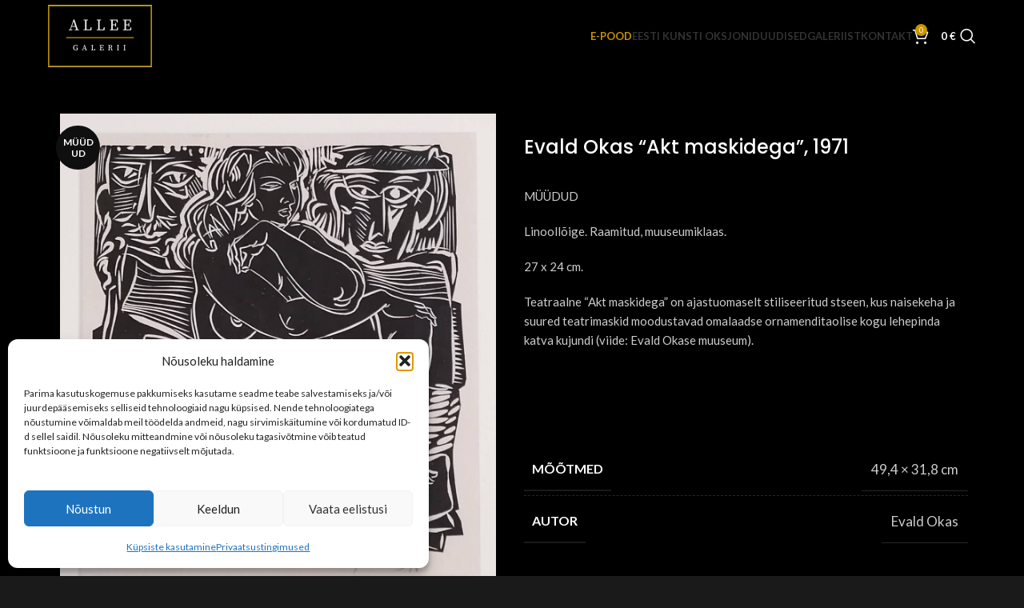

--- FILE ---
content_type: text/html; charset=UTF-8
request_url: https://alleegalerii.ee/pood/evald-okas-akt-maskidega-1971/
body_size: 26396
content:
<!DOCTYPE html>
<html lang="et">
<head>
	<meta charset="UTF-8">
	<meta name="viewport" content="width=device-width, initial-scale=1.0, maximum-scale=1.0, user-scalable=no">
	<link rel="profile" href="http://gmpg.org/xfn/11">
	<link rel="pingback" href="https://alleegalerii.ee/xmlrpc.php">

	<title>Evald Okas &#8220;Akt maskidega&#8221;, 1971 &#8211; Allee galerii</title>
<link data-rocket-preload as="style" href="https://fonts.googleapis.com/css?family=Lato%3A400%2C700%7COxygen%3A400%2C700%2C300%7CPoppins%3A400%2C600%2C500&#038;display=swap" rel="preload">
<link href="https://fonts.googleapis.com/css?family=Lato%3A400%2C700%7COxygen%3A400%2C700%2C300%7CPoppins%3A400%2C600%2C500&#038;display=swap" media="print" onload="this.media=&#039;all&#039;" rel="stylesheet">
<noscript data-wpr-hosted-gf-parameters=""><link rel="stylesheet" href="https://fonts.googleapis.com/css?family=Lato%3A400%2C700%7COxygen%3A400%2C700%2C300%7CPoppins%3A400%2C600%2C500&#038;display=swap"></noscript>
<meta name='robots' content='max-image-preview:large' />
<link rel="alternate" hreflang="en" href="https://alleegalerii.ee/en/shop/evald-okas-akt-maskidega-1971/" />
<link rel="alternate" hreflang="et" href="https://alleegalerii.ee/pood/evald-okas-akt-maskidega-1971/" />
<link rel="alternate" hreflang="x-default" href="https://alleegalerii.ee/pood/evald-okas-akt-maskidega-1971/" />
<meta name="description" content="Evald Okas" />
<meta name="twitter:card" content="summary_large_image" />
<meta name="twitter:description" content="Evald Okas" />
<meta name="twitter:title" content="Evald Okas &#8220;Akt maskidega&#8221;, 1971 – Allee galerii" />
<meta name="twitter:image" content="https://alleegalerii.ee/wp-content/uploads/2021/01/okas-linoolloige-raamita-930x1024.jpg" />
<meta name="copyright" content="Allee galerii" />
<meta name="reply-to" content="info@alleegalerii.ee" />
<meta property="og:description" content="Evald Okas" />
<meta property="og:url" content="https://alleegalerii.ee/pood/evald-okas-akt-maskidega-1971/" />
<meta property="og:site_name" content="Allee galerii" />
<meta property="og:image" content="https://alleegalerii.ee/wp-content/uploads/2021/01/okas-linoolloige-raamita-930x1024.jpg" />
<meta property="og:locale" content="et_EE" />
<meta property="og:type" content="product" />
<meta property="og:image:alt" content="Evald Okas &#8220;Akt maskidega&#8221;, 1971" />
<meta property="og:image:width" content="930" />
<meta property="og:image:height" content="1024" />
<meta property="product:price:currency" content="EUR" />
<meta property="product:availability" content="out of stock" />
<meta property="og:title" content="Evald Okas &#8220;Akt maskidega&#8221;, 1971 – Allee galerii" /><link rel='dns-prefetch' href='//fonts.googleapis.com' />
<link href='https://fonts.gstatic.com' crossorigin rel='preconnect' />
<link rel="alternate" type="application/rss+xml" title="Allee galerii &raquo; RSS" href="https://alleegalerii.ee/feed/" />
<link rel="alternate" type="application/rss+xml" title="Allee galerii &raquo; Kommentaaride RSS" href="https://alleegalerii.ee/comments/feed/" />
<link rel="alternate" title="oEmbed (JSON)" type="application/json+oembed" href="https://alleegalerii.ee/wp-json/oembed/1.0/embed?url=https%3A%2F%2Falleegalerii.ee%2Fpood%2Fevald-okas-akt-maskidega-1971%2F" />
<link rel="alternate" title="oEmbed (XML)" type="text/xml+oembed" href="https://alleegalerii.ee/wp-json/oembed/1.0/embed?url=https%3A%2F%2Falleegalerii.ee%2Fpood%2Fevald-okas-akt-maskidega-1971%2F&#038;format=xml" />
<style id='wp-img-auto-sizes-contain-inline-css' type='text/css'>
img:is([sizes=auto i],[sizes^="auto," i]){contain-intrinsic-size:3000px 1500px}
/*# sourceURL=wp-img-auto-sizes-contain-inline-css */
</style>
<link rel='stylesheet' id='wp-block-library-css' href='https://alleegalerii.ee/wp-includes/css/dist/block-library/style.min.css?ver=6.9' type='text/css' media='all' />
<link rel='stylesheet' id='wc-blocks-style-css' href='https://alleegalerii.ee/wp-content/plugins/woocommerce/assets/client/blocks/wc-blocks.css?ver=wc-10.4.3' type='text/css' media='all' />
<style id='global-styles-inline-css' type='text/css'>
:root{--wp--preset--aspect-ratio--square: 1;--wp--preset--aspect-ratio--4-3: 4/3;--wp--preset--aspect-ratio--3-4: 3/4;--wp--preset--aspect-ratio--3-2: 3/2;--wp--preset--aspect-ratio--2-3: 2/3;--wp--preset--aspect-ratio--16-9: 16/9;--wp--preset--aspect-ratio--9-16: 9/16;--wp--preset--color--black: #000000;--wp--preset--color--cyan-bluish-gray: #abb8c3;--wp--preset--color--white: #ffffff;--wp--preset--color--pale-pink: #f78da7;--wp--preset--color--vivid-red: #cf2e2e;--wp--preset--color--luminous-vivid-orange: #ff6900;--wp--preset--color--luminous-vivid-amber: #fcb900;--wp--preset--color--light-green-cyan: #7bdcb5;--wp--preset--color--vivid-green-cyan: #00d084;--wp--preset--color--pale-cyan-blue: #8ed1fc;--wp--preset--color--vivid-cyan-blue: #0693e3;--wp--preset--color--vivid-purple: #9b51e0;--wp--preset--gradient--vivid-cyan-blue-to-vivid-purple: linear-gradient(135deg,rgb(6,147,227) 0%,rgb(155,81,224) 100%);--wp--preset--gradient--light-green-cyan-to-vivid-green-cyan: linear-gradient(135deg,rgb(122,220,180) 0%,rgb(0,208,130) 100%);--wp--preset--gradient--luminous-vivid-amber-to-luminous-vivid-orange: linear-gradient(135deg,rgb(252,185,0) 0%,rgb(255,105,0) 100%);--wp--preset--gradient--luminous-vivid-orange-to-vivid-red: linear-gradient(135deg,rgb(255,105,0) 0%,rgb(207,46,46) 100%);--wp--preset--gradient--very-light-gray-to-cyan-bluish-gray: linear-gradient(135deg,rgb(238,238,238) 0%,rgb(169,184,195) 100%);--wp--preset--gradient--cool-to-warm-spectrum: linear-gradient(135deg,rgb(74,234,220) 0%,rgb(151,120,209) 20%,rgb(207,42,186) 40%,rgb(238,44,130) 60%,rgb(251,105,98) 80%,rgb(254,248,76) 100%);--wp--preset--gradient--blush-light-purple: linear-gradient(135deg,rgb(255,206,236) 0%,rgb(152,150,240) 100%);--wp--preset--gradient--blush-bordeaux: linear-gradient(135deg,rgb(254,205,165) 0%,rgb(254,45,45) 50%,rgb(107,0,62) 100%);--wp--preset--gradient--luminous-dusk: linear-gradient(135deg,rgb(255,203,112) 0%,rgb(199,81,192) 50%,rgb(65,88,208) 100%);--wp--preset--gradient--pale-ocean: linear-gradient(135deg,rgb(255,245,203) 0%,rgb(182,227,212) 50%,rgb(51,167,181) 100%);--wp--preset--gradient--electric-grass: linear-gradient(135deg,rgb(202,248,128) 0%,rgb(113,206,126) 100%);--wp--preset--gradient--midnight: linear-gradient(135deg,rgb(2,3,129) 0%,rgb(40,116,252) 100%);--wp--preset--font-size--small: 13px;--wp--preset--font-size--medium: 20px;--wp--preset--font-size--large: 36px;--wp--preset--font-size--x-large: 42px;--wp--preset--spacing--20: 0.44rem;--wp--preset--spacing--30: 0.67rem;--wp--preset--spacing--40: 1rem;--wp--preset--spacing--50: 1.5rem;--wp--preset--spacing--60: 2.25rem;--wp--preset--spacing--70: 3.38rem;--wp--preset--spacing--80: 5.06rem;--wp--preset--shadow--natural: 6px 6px 9px rgba(0, 0, 0, 0.2);--wp--preset--shadow--deep: 12px 12px 50px rgba(0, 0, 0, 0.4);--wp--preset--shadow--sharp: 6px 6px 0px rgba(0, 0, 0, 0.2);--wp--preset--shadow--outlined: 6px 6px 0px -3px rgb(255, 255, 255), 6px 6px rgb(0, 0, 0);--wp--preset--shadow--crisp: 6px 6px 0px rgb(0, 0, 0);}:where(body) { margin: 0; }.wp-site-blocks > .alignleft { float: left; margin-right: 2em; }.wp-site-blocks > .alignright { float: right; margin-left: 2em; }.wp-site-blocks > .aligncenter { justify-content: center; margin-left: auto; margin-right: auto; }:where(.is-layout-flex){gap: 0.5em;}:where(.is-layout-grid){gap: 0.5em;}.is-layout-flow > .alignleft{float: left;margin-inline-start: 0;margin-inline-end: 2em;}.is-layout-flow > .alignright{float: right;margin-inline-start: 2em;margin-inline-end: 0;}.is-layout-flow > .aligncenter{margin-left: auto !important;margin-right: auto !important;}.is-layout-constrained > .alignleft{float: left;margin-inline-start: 0;margin-inline-end: 2em;}.is-layout-constrained > .alignright{float: right;margin-inline-start: 2em;margin-inline-end: 0;}.is-layout-constrained > .aligncenter{margin-left: auto !important;margin-right: auto !important;}.is-layout-constrained > :where(:not(.alignleft):not(.alignright):not(.alignfull)){margin-left: auto !important;margin-right: auto !important;}body .is-layout-flex{display: flex;}.is-layout-flex{flex-wrap: wrap;align-items: center;}.is-layout-flex > :is(*, div){margin: 0;}body .is-layout-grid{display: grid;}.is-layout-grid > :is(*, div){margin: 0;}body{padding-top: 0px;padding-right: 0px;padding-bottom: 0px;padding-left: 0px;}a:where(:not(.wp-element-button)){text-decoration: none;}:root :where(.wp-element-button, .wp-block-button__link){background-color: #32373c;border-width: 0;color: #fff;font-family: inherit;font-size: inherit;font-style: inherit;font-weight: inherit;letter-spacing: inherit;line-height: inherit;padding-top: calc(0.667em + 2px);padding-right: calc(1.333em + 2px);padding-bottom: calc(0.667em + 2px);padding-left: calc(1.333em + 2px);text-decoration: none;text-transform: inherit;}.has-black-color{color: var(--wp--preset--color--black) !important;}.has-cyan-bluish-gray-color{color: var(--wp--preset--color--cyan-bluish-gray) !important;}.has-white-color{color: var(--wp--preset--color--white) !important;}.has-pale-pink-color{color: var(--wp--preset--color--pale-pink) !important;}.has-vivid-red-color{color: var(--wp--preset--color--vivid-red) !important;}.has-luminous-vivid-orange-color{color: var(--wp--preset--color--luminous-vivid-orange) !important;}.has-luminous-vivid-amber-color{color: var(--wp--preset--color--luminous-vivid-amber) !important;}.has-light-green-cyan-color{color: var(--wp--preset--color--light-green-cyan) !important;}.has-vivid-green-cyan-color{color: var(--wp--preset--color--vivid-green-cyan) !important;}.has-pale-cyan-blue-color{color: var(--wp--preset--color--pale-cyan-blue) !important;}.has-vivid-cyan-blue-color{color: var(--wp--preset--color--vivid-cyan-blue) !important;}.has-vivid-purple-color{color: var(--wp--preset--color--vivid-purple) !important;}.has-black-background-color{background-color: var(--wp--preset--color--black) !important;}.has-cyan-bluish-gray-background-color{background-color: var(--wp--preset--color--cyan-bluish-gray) !important;}.has-white-background-color{background-color: var(--wp--preset--color--white) !important;}.has-pale-pink-background-color{background-color: var(--wp--preset--color--pale-pink) !important;}.has-vivid-red-background-color{background-color: var(--wp--preset--color--vivid-red) !important;}.has-luminous-vivid-orange-background-color{background-color: var(--wp--preset--color--luminous-vivid-orange) !important;}.has-luminous-vivid-amber-background-color{background-color: var(--wp--preset--color--luminous-vivid-amber) !important;}.has-light-green-cyan-background-color{background-color: var(--wp--preset--color--light-green-cyan) !important;}.has-vivid-green-cyan-background-color{background-color: var(--wp--preset--color--vivid-green-cyan) !important;}.has-pale-cyan-blue-background-color{background-color: var(--wp--preset--color--pale-cyan-blue) !important;}.has-vivid-cyan-blue-background-color{background-color: var(--wp--preset--color--vivid-cyan-blue) !important;}.has-vivid-purple-background-color{background-color: var(--wp--preset--color--vivid-purple) !important;}.has-black-border-color{border-color: var(--wp--preset--color--black) !important;}.has-cyan-bluish-gray-border-color{border-color: var(--wp--preset--color--cyan-bluish-gray) !important;}.has-white-border-color{border-color: var(--wp--preset--color--white) !important;}.has-pale-pink-border-color{border-color: var(--wp--preset--color--pale-pink) !important;}.has-vivid-red-border-color{border-color: var(--wp--preset--color--vivid-red) !important;}.has-luminous-vivid-orange-border-color{border-color: var(--wp--preset--color--luminous-vivid-orange) !important;}.has-luminous-vivid-amber-border-color{border-color: var(--wp--preset--color--luminous-vivid-amber) !important;}.has-light-green-cyan-border-color{border-color: var(--wp--preset--color--light-green-cyan) !important;}.has-vivid-green-cyan-border-color{border-color: var(--wp--preset--color--vivid-green-cyan) !important;}.has-pale-cyan-blue-border-color{border-color: var(--wp--preset--color--pale-cyan-blue) !important;}.has-vivid-cyan-blue-border-color{border-color: var(--wp--preset--color--vivid-cyan-blue) !important;}.has-vivid-purple-border-color{border-color: var(--wp--preset--color--vivid-purple) !important;}.has-vivid-cyan-blue-to-vivid-purple-gradient-background{background: var(--wp--preset--gradient--vivid-cyan-blue-to-vivid-purple) !important;}.has-light-green-cyan-to-vivid-green-cyan-gradient-background{background: var(--wp--preset--gradient--light-green-cyan-to-vivid-green-cyan) !important;}.has-luminous-vivid-amber-to-luminous-vivid-orange-gradient-background{background: var(--wp--preset--gradient--luminous-vivid-amber-to-luminous-vivid-orange) !important;}.has-luminous-vivid-orange-to-vivid-red-gradient-background{background: var(--wp--preset--gradient--luminous-vivid-orange-to-vivid-red) !important;}.has-very-light-gray-to-cyan-bluish-gray-gradient-background{background: var(--wp--preset--gradient--very-light-gray-to-cyan-bluish-gray) !important;}.has-cool-to-warm-spectrum-gradient-background{background: var(--wp--preset--gradient--cool-to-warm-spectrum) !important;}.has-blush-light-purple-gradient-background{background: var(--wp--preset--gradient--blush-light-purple) !important;}.has-blush-bordeaux-gradient-background{background: var(--wp--preset--gradient--blush-bordeaux) !important;}.has-luminous-dusk-gradient-background{background: var(--wp--preset--gradient--luminous-dusk) !important;}.has-pale-ocean-gradient-background{background: var(--wp--preset--gradient--pale-ocean) !important;}.has-electric-grass-gradient-background{background: var(--wp--preset--gradient--electric-grass) !important;}.has-midnight-gradient-background{background: var(--wp--preset--gradient--midnight) !important;}.has-small-font-size{font-size: var(--wp--preset--font-size--small) !important;}.has-medium-font-size{font-size: var(--wp--preset--font-size--medium) !important;}.has-large-font-size{font-size: var(--wp--preset--font-size--large) !important;}.has-x-large-font-size{font-size: var(--wp--preset--font-size--x-large) !important;}
/*# sourceURL=global-styles-inline-css */
</style>

<style id='woocommerce-inline-inline-css' type='text/css'>
.woocommerce form .form-row .required { visibility: visible; }
/*# sourceURL=woocommerce-inline-inline-css */
</style>
<link rel='stylesheet' id='cmplz-general-css' href='https://alleegalerii.ee/wp-content/plugins/complianz-gdpr-premium/assets/css/cookieblocker.min.css?ver=1768814678' type='text/css' media='all' />
<link rel='stylesheet' id='ywcact_popup_style_css-css' href='https://alleegalerii.ee/wp-content/plugins/yith-woocommerce-auctions-premium/assets/css/popup-style.css?ver=4.6.0' type='text/css' media='all' />
<link rel='stylesheet' id='fancy-css' href='https://alleegalerii.ee/wp-content/themes/woodmart-child/fancybox/jquery.fancybox.min.css?ver=1584489600' type='text/css' media='all' />
<link rel='stylesheet' id='js_composer_front-css' href='https://alleegalerii.ee/wp-content/plugins/js_composer/assets/css/js_composer.min.css?ver=8.5' type='text/css' media='all' />
<link rel='stylesheet' id='wd-style-base-css' href='https://alleegalerii.ee/wp-content/themes/woodmart/css/parts/base.min.css?ver=8.2.7' type='text/css' media='all' />
<link rel='stylesheet' id='wd-notices-fixed-css' href='https://alleegalerii.ee/wp-content/themes/woodmart/css/parts/woo-opt-sticky-notices-old.min.css?ver=8.2.7' type='text/css' media='all' />
<link rel='stylesheet' id='wd-woo-page-empty-page-css' href='https://alleegalerii.ee/wp-content/themes/woodmart/css/parts/woo-page-empty-page.min.css?ver=8.2.7' type='text/css' media='all' />
<link rel='stylesheet' id='wd-mod-sticky-sidebar-opener-css' href='https://alleegalerii.ee/wp-content/themes/woodmart/css/parts/mod-sticky-sidebar-opener.min.css?ver=8.2.7' type='text/css' media='all' />
<link rel='stylesheet' id='wd-woo-mod-product-labels-css' href='https://alleegalerii.ee/wp-content/themes/woodmart/css/parts/woo-mod-product-labels.min.css?ver=8.2.7' type='text/css' media='all' />
<link rel='stylesheet' id='wd-woo-mod-product-labels-rect-css' href='https://alleegalerii.ee/wp-content/themes/woodmart/css/parts/woo-mod-product-labels-rect.min.css?ver=8.2.7' type='text/css' media='all' />
<link rel='stylesheet' id='wd-helpers-wpb-elem-css' href='https://alleegalerii.ee/wp-content/themes/woodmart/css/parts/helpers-wpb-elem.min.css?ver=8.2.7' type='text/css' media='all' />
<link rel='stylesheet' id='wd-wpml-css' href='https://alleegalerii.ee/wp-content/themes/woodmart/css/parts/int-wpml.min.css?ver=8.2.7' type='text/css' media='all' />
<link rel='stylesheet' id='wd-wpbakery-base-css' href='https://alleegalerii.ee/wp-content/themes/woodmart/css/parts/int-wpb-base.min.css?ver=8.2.7' type='text/css' media='all' />
<link rel='stylesheet' id='wd-wpbakery-base-deprecated-css' href='https://alleegalerii.ee/wp-content/themes/woodmart/css/parts/int-wpb-base-deprecated.min.css?ver=8.2.7' type='text/css' media='all' />
<link rel='stylesheet' id='wd-woocommerce-base-css' href='https://alleegalerii.ee/wp-content/themes/woodmart/css/parts/woocommerce-base.min.css?ver=8.2.7' type='text/css' media='all' />
<link rel='stylesheet' id='wd-mod-star-rating-css' href='https://alleegalerii.ee/wp-content/themes/woodmart/css/parts/mod-star-rating.min.css?ver=8.2.7' type='text/css' media='all' />
<link rel='stylesheet' id='wd-woocommerce-block-notices-css' href='https://alleegalerii.ee/wp-content/themes/woodmart/css/parts/woo-mod-block-notices.min.css?ver=8.2.7' type='text/css' media='all' />
<link rel='stylesheet' id='wd-woo-mod-quantity-css' href='https://alleegalerii.ee/wp-content/themes/woodmart/css/parts/woo-mod-quantity.min.css?ver=8.2.7' type='text/css' media='all' />
<link rel='stylesheet' id='wd-woo-single-prod-el-base-css' href='https://alleegalerii.ee/wp-content/themes/woodmart/css/parts/woo-single-prod-el-base.min.css?ver=8.2.7' type='text/css' media='all' />
<link rel='stylesheet' id='wd-woo-mod-stock-status-css' href='https://alleegalerii.ee/wp-content/themes/woodmart/css/parts/woo-mod-stock-status.min.css?ver=8.2.7' type='text/css' media='all' />
<link rel='stylesheet' id='wd-woo-mod-shop-attributes-css' href='https://alleegalerii.ee/wp-content/themes/woodmart/css/parts/woo-mod-shop-attributes.min.css?ver=8.2.7' type='text/css' media='all' />
<link rel='stylesheet' id='wd-wp-blocks-css' href='https://alleegalerii.ee/wp-content/themes/woodmart/css/parts/wp-blocks.min.css?ver=8.2.7' type='text/css' media='all' />
<link rel='stylesheet' id='main-style-css' href='https://alleegalerii.ee/wp-content/themes/woodmart-child/css/main.css?ver=1702649342' type='text/css' media='all' />
<link rel='stylesheet' id='child-style-css' href='https://alleegalerii.ee/wp-content/themes/woodmart-child/style.css?ver=1768321091' type='text/css' media='all' />
<link rel='stylesheet' id='wd-header-base-css' href='https://alleegalerii.ee/wp-content/themes/woodmart/css/parts/header-base.min.css?ver=8.2.7' type='text/css' media='all' />
<link rel='stylesheet' id='wd-mod-tools-css' href='https://alleegalerii.ee/wp-content/themes/woodmart/css/parts/mod-tools.min.css?ver=8.2.7' type='text/css' media='all' />
<link rel='stylesheet' id='wd-header-elements-base-css' href='https://alleegalerii.ee/wp-content/themes/woodmart/css/parts/header-el-base.min.css?ver=8.2.7' type='text/css' media='all' />
<link rel='stylesheet' id='wd-header-cart-side-css' href='https://alleegalerii.ee/wp-content/themes/woodmart/css/parts/header-el-cart-side.min.css?ver=8.2.7' type='text/css' media='all' />
<link rel='stylesheet' id='wd-header-cart-css' href='https://alleegalerii.ee/wp-content/themes/woodmart/css/parts/header-el-cart.min.css?ver=8.2.7' type='text/css' media='all' />
<link rel='stylesheet' id='wd-widget-shopping-cart-css' href='https://alleegalerii.ee/wp-content/themes/woodmart/css/parts/woo-widget-shopping-cart.min.css?ver=8.2.7' type='text/css' media='all' />
<link rel='stylesheet' id='wd-widget-product-list-css' href='https://alleegalerii.ee/wp-content/themes/woodmart/css/parts/woo-widget-product-list.min.css?ver=8.2.7' type='text/css' media='all' />
<link rel='stylesheet' id='wd-header-search-css' href='https://alleegalerii.ee/wp-content/themes/woodmart/css/parts/header-el-search.min.css?ver=8.2.7' type='text/css' media='all' />
<link rel='stylesheet' id='wd-header-mobile-nav-dropdown-css' href='https://alleegalerii.ee/wp-content/themes/woodmart/css/parts/header-el-mobile-nav-dropdown.min.css?ver=8.2.7' type='text/css' media='all' />
<link rel='stylesheet' id='wd-page-title-css' href='https://alleegalerii.ee/wp-content/themes/woodmart/css/parts/page-title.min.css?ver=8.2.7' type='text/css' media='all' />
<link rel='stylesheet' id='wd-woo-single-prod-predefined-css' href='https://alleegalerii.ee/wp-content/themes/woodmart/css/parts/woo-single-prod-predefined.min.css?ver=8.2.7' type='text/css' media='all' />
<link rel='stylesheet' id='wd-woo-single-prod-and-quick-view-predefined-css' href='https://alleegalerii.ee/wp-content/themes/woodmart/css/parts/woo-single-prod-and-quick-view-predefined.min.css?ver=8.2.7' type='text/css' media='all' />
<link rel='stylesheet' id='wd-woo-single-prod-el-tabs-predefined-css' href='https://alleegalerii.ee/wp-content/themes/woodmart/css/parts/woo-single-prod-el-tabs-predefined.min.css?ver=8.2.7' type='text/css' media='all' />
<link rel='stylesheet' id='wd-woo-single-prod-opt-base-css' href='https://alleegalerii.ee/wp-content/themes/woodmart/css/parts/woo-single-prod-opt-base.min.css?ver=8.2.7' type='text/css' media='all' />
<link rel='stylesheet' id='wd-photoswipe-css' href='https://alleegalerii.ee/wp-content/themes/woodmart/css/parts/lib-photoswipe.min.css?ver=8.2.7' type='text/css' media='all' />
<link rel='stylesheet' id='wd-woo-single-prod-el-gallery-css' href='https://alleegalerii.ee/wp-content/themes/woodmart/css/parts/woo-single-prod-el-gallery.min.css?ver=8.2.7' type='text/css' media='all' />
<link rel='stylesheet' id='wd-swiper-css' href='https://alleegalerii.ee/wp-content/themes/woodmart/css/parts/lib-swiper.min.css?ver=8.2.7' type='text/css' media='all' />
<link rel='stylesheet' id='wd-woo-mod-product-labels-round-css' href='https://alleegalerii.ee/wp-content/themes/woodmart/css/parts/woo-mod-product-labels-round.min.css?ver=8.2.7' type='text/css' media='all' />
<link rel='stylesheet' id='wd-swiper-arrows-css' href='https://alleegalerii.ee/wp-content/themes/woodmart/css/parts/lib-swiper-arrows.min.css?ver=8.2.7' type='text/css' media='all' />
<link rel='stylesheet' id='wd-tabs-css' href='https://alleegalerii.ee/wp-content/themes/woodmart/css/parts/el-tabs.min.css?ver=8.2.7' type='text/css' media='all' />
<link rel='stylesheet' id='wd-woo-single-prod-el-tabs-opt-layout-tabs-css' href='https://alleegalerii.ee/wp-content/themes/woodmart/css/parts/woo-single-prod-el-tabs-opt-layout-tabs.min.css?ver=8.2.7' type='text/css' media='all' />
<link rel='stylesheet' id='wd-accordion-css' href='https://alleegalerii.ee/wp-content/themes/woodmart/css/parts/el-accordion.min.css?ver=8.2.7' type='text/css' media='all' />
<link rel='stylesheet' id='wd-accordion-elem-wpb-css' href='https://alleegalerii.ee/wp-content/themes/woodmart/css/parts/el-accordion-wpb-elem.min.css?ver=8.2.7' type='text/css' media='all' />
<link rel='stylesheet' id='wd-widget-collapse-css' href='https://alleegalerii.ee/wp-content/themes/woodmart/css/parts/opt-widget-collapse.min.css?ver=8.2.7' type='text/css' media='all' />
<link rel='stylesheet' id='wd-footer-base-css' href='https://alleegalerii.ee/wp-content/themes/woodmart/css/parts/footer-base.min.css?ver=8.2.7' type='text/css' media='all' />
<link rel='stylesheet' id='wd-widget-wd-recent-posts-css' href='https://alleegalerii.ee/wp-content/themes/woodmart/css/parts/widget-wd-recent-posts.min.css?ver=8.2.7' type='text/css' media='all' />
<link rel='stylesheet' id='wd-header-search-fullscreen-css' href='https://alleegalerii.ee/wp-content/themes/woodmart/css/parts/header-el-search-fullscreen-general.min.css?ver=8.2.7' type='text/css' media='all' />
<link rel='stylesheet' id='wd-header-search-fullscreen-1-css' href='https://alleegalerii.ee/wp-content/themes/woodmart/css/parts/header-el-search-fullscreen-1.min.css?ver=8.2.7' type='text/css' media='all' />
<link rel='stylesheet' id='wd-wd-search-form-css' href='https://alleegalerii.ee/wp-content/themes/woodmart/css/parts/wd-search-form.min.css?ver=8.2.7' type='text/css' media='all' />
<link rel='stylesheet' id='wd-wd-search-dropdown-css' href='https://alleegalerii.ee/wp-content/themes/woodmart/css/parts/wd-search-dropdown.min.css?ver=8.2.7' type='text/css' media='all' />
<link rel='stylesheet' id='xts-style-header_576762-css' href='https://alleegalerii.ee/wp-content/uploads/2025/11/xts-header_576762-1764506662.css?ver=8.2.7' type='text/css' media='all' />
<link rel='stylesheet' id='xts-style-theme_settings_default-css' href='https://alleegalerii.ee/wp-content/uploads/2025/11/xts-theme_settings_default-1762859879.css?ver=8.2.7' type='text/css' media='all' />

<script type="text/javascript" id="wpml-cookie-js-extra">
/* <![CDATA[ */
var wpml_cookies = {"wp-wpml_current_language":{"value":"et","expires":1,"path":"/"}};
var wpml_cookies = {"wp-wpml_current_language":{"value":"et","expires":1,"path":"/"}};
//# sourceURL=wpml-cookie-js-extra
/* ]]> */
</script>
<script type="text/javascript" src="https://alleegalerii.ee/wp-content/plugins/sitepress-multilingual-cms/res/js/cookies/language-cookie.js?ver=486900" id="wpml-cookie-js" defer="defer" data-wp-strategy="defer"></script>
<script type="text/javascript" src="https://alleegalerii.ee/wp-includes/js/jquery/jquery.min.js?ver=3.7.1" id="jquery-core-js"></script>
<script type="text/javascript" src="https://alleegalerii.ee/wp-includes/js/jquery/jquery-migrate.min.js?ver=3.4.1" id="jquery-migrate-js"></script>
<script type="text/javascript" src="https://alleegalerii.ee/wp-content/plugins/woocommerce/assets/js/jquery-blockui/jquery.blockUI.min.js?ver=2.7.0-wc.10.4.3" id="wc-jquery-blockui-js" data-wp-strategy="defer"></script>
<script type="text/javascript" id="wc-add-to-cart-js-extra">
/* <![CDATA[ */
var wc_add_to_cart_params = {"ajax_url":"/wp-admin/admin-ajax.php","wc_ajax_url":"/?wc-ajax=%%endpoint%%","i18n_view_cart":"Vaata ostukorvi","cart_url":"https://alleegalerii.ee/ostukorv/","is_cart":"","cart_redirect_after_add":"no"};
//# sourceURL=wc-add-to-cart-js-extra
/* ]]> */
</script>
<script type="text/javascript" src="https://alleegalerii.ee/wp-content/plugins/woocommerce/assets/js/frontend/add-to-cart.min.js?ver=10.4.3" id="wc-add-to-cart-js" data-wp-strategy="defer"></script>
<script type="text/javascript" src="https://alleegalerii.ee/wp-content/plugins/woocommerce/assets/js/zoom/jquery.zoom.min.js?ver=1.7.21-wc.10.4.3" id="wc-zoom-js" defer="defer" data-wp-strategy="defer"></script>
<script type="text/javascript" id="wc-single-product-js-extra">
/* <![CDATA[ */
var wc_single_product_params = {"i18n_required_rating_text":"Palun vali hinnang","i18n_rating_options":["1 of 5 stars","2 of 5 stars","3 of 5 stars","4 of 5 stars","5 of 5 stars"],"i18n_product_gallery_trigger_text":"View full-screen image gallery","review_rating_required":"yes","flexslider":{"rtl":false,"animation":"slide","smoothHeight":true,"directionNav":false,"controlNav":"thumbnails","slideshow":false,"animationSpeed":500,"animationLoop":false,"allowOneSlide":false},"zoom_enabled":"","zoom_options":[],"photoswipe_enabled":"","photoswipe_options":{"shareEl":false,"closeOnScroll":false,"history":false,"hideAnimationDuration":0,"showAnimationDuration":0},"flexslider_enabled":""};
//# sourceURL=wc-single-product-js-extra
/* ]]> */
</script>
<script type="text/javascript" src="https://alleegalerii.ee/wp-content/plugins/woocommerce/assets/js/frontend/single-product.min.js?ver=10.4.3" id="wc-single-product-js" defer="defer" data-wp-strategy="defer"></script>
<script type="text/javascript" src="https://alleegalerii.ee/wp-content/plugins/woocommerce/assets/js/js-cookie/js.cookie.min.js?ver=2.1.4-wc.10.4.3" id="wc-js-cookie-js" defer="defer" data-wp-strategy="defer"></script>
<script type="text/javascript" id="woocommerce-js-extra">
/* <![CDATA[ */
var woocommerce_params = {"ajax_url":"/wp-admin/admin-ajax.php","wc_ajax_url":"/?wc-ajax=%%endpoint%%","i18n_password_show":"Show password","i18n_password_hide":"Hide password","currency":"EUR"};
//# sourceURL=woocommerce-js-extra
/* ]]> */
</script>
<script type="text/javascript" src="https://alleegalerii.ee/wp-content/plugins/woocommerce/assets/js/frontend/woocommerce.min.js?ver=10.4.3" id="woocommerce-js" defer="defer" data-wp-strategy="defer"></script>
<script type="text/javascript" src="https://alleegalerii.ee/wp-content/plugins/js_composer/assets/js/vendors/woocommerce-add-to-cart.js?ver=8.5" id="vc_woocommerce-add-to-cart-js-js"></script>
<script type="text/javascript" src="https://alleegalerii.ee/wp-content/themes/woodmart/js/libs/device.min.js?ver=8.2.7" id="wd-device-library-js"></script>
<script type="text/javascript" src="https://alleegalerii.ee/wp-content/themes/woodmart/js/scripts/global/scrollBar.min.js?ver=8.2.7" id="wd-scrollbar-js"></script>
<script></script><link rel="https://api.w.org/" href="https://alleegalerii.ee/wp-json/" /><link rel="alternate" title="JSON" type="application/json" href="https://alleegalerii.ee/wp-json/wp/v2/product/2103" /><link rel="EditURI" type="application/rsd+xml" title="RSD" href="https://alleegalerii.ee/xmlrpc.php?rsd" />
<meta name="generator" content="WordPress 6.9" />
<meta name="generator" content="WooCommerce 10.4.3" />
<link rel="canonical" href="https://alleegalerii.ee/pood/evald-okas-akt-maskidega-1971/" />
<link rel='shortlink' href='https://alleegalerii.ee/?p=2103' />
<meta name="generator" content="WPML ver:4.8.6 stt:1,15;" />
<!-- Stream WordPress user activity plugin v4.1.1 -->
			<style>.cmplz-hidden {
					display: none !important;
				}</style><style id="customWidths">@media(min-width: 768px){[data-grid-item-width="25"]{width:25% !important; flex:0 0 25% !important; max-width:25% !important;}[data-grid-item-width="26"]{width:26% !important; flex:0 0 26% !important; max-width:26% !important;}[data-grid-item-width="27"]{width:27% !important; flex:0 0 27% !important; max-width:27% !important;}[data-grid-item-width="28"]{width:28% !important; flex:0 0 28% !important; max-width:28% !important;}[data-grid-item-width="29"]{width:29% !important; flex:0 0 29% !important; max-width:29% !important;}[data-grid-item-width="30"]{width:30% !important; flex:0 0 30% !important; max-width:30% !important;}[data-grid-item-width="31"]{width:31% !important; flex:0 0 31% !important; max-width:31% !important;}[data-grid-item-width="32"]{width:32% !important; flex:0 0 32% !important; max-width:32% !important;}[data-grid-item-width="33"]{width:33% !important; flex:0 0 33% !important; max-width:33% !important;}[data-grid-item-width="34"]{width:34% !important; flex:0 0 34% !important; max-width:34% !important;}[data-grid-item-width="35"]{width:35% !important; flex:0 0 35% !important; max-width:35% !important;}[data-grid-item-width="36"]{width:36% !important; flex:0 0 36% !important; max-width:36% !important;}[data-grid-item-width="37"]{width:37% !important; flex:0 0 37% !important; max-width:37% !important;}[data-grid-item-width="38"]{width:38% !important; flex:0 0 38% !important; max-width:38% !important;}[data-grid-item-width="39"]{width:39% !important; flex:0 0 39% !important; max-width:39% !important;}[data-grid-item-width="40"]{width:40% !important; flex:0 0 40% !important; max-width:40% !important;}[data-grid-item-width="41"]{width:41% !important; flex:0 0 41% !important; max-width:41% !important;}[data-grid-item-width="42"]{width:42% !important; flex:0 0 42% !important; max-width:42% !important;}[data-grid-item-width="43"]{width:43% !important; flex:0 0 43% !important; max-width:43% !important;}[data-grid-item-width="44"]{width:44% !important; flex:0 0 44% !important; max-width:44% !important;}[data-grid-item-width="45"]{width:45% !important; flex:0 0 45% !important; max-width:45% !important;}[data-grid-item-width="46"]{width:46% !important; flex:0 0 46% !important; max-width:46% !important;}[data-grid-item-width="47"]{width:47% !important; flex:0 0 47% !important; max-width:47% !important;}[data-grid-item-width="48"]{width:48% !important; flex:0 0 48% !important; max-width:48% !important;}[data-grid-item-width="49"]{width:49% !important; flex:0 0 49% !important; max-width:49% !important;}[data-grid-item-width="50"]{width:50% !important; flex:0 0 50% !important; max-width:50% !important;}[data-grid-item-width="51"]{width:51% !important; flex:0 0 51% !important; max-width:51% !important;}[data-grid-item-width="52"]{width:52% !important; flex:0 0 52% !important; max-width:52% !important;}[data-grid-item-width="53"]{width:53% !important; flex:0 0 53% !important; max-width:53% !important;}[data-grid-item-width="54"]{width:54% !important; flex:0 0 54% !important; max-width:54% !important;}[data-grid-item-width="55"]{width:55% !important; flex:0 0 55% !important; max-width:55% !important;}[data-grid-item-width="56"]{width:56% !important; flex:0 0 56% !important; max-width:56% !important;}[data-grid-item-width="57"]{width:57% !important; flex:0 0 57% !important; max-width:57% !important;}[data-grid-item-width="58"]{width:58% !important; flex:0 0 58% !important; max-width:58% !important;}[data-grid-item-width="59"]{width:59% !important; flex:0 0 59% !important; max-width:59% !important;}[data-grid-item-width="60"]{width:60% !important; flex:0 0 60% !important; max-width:60% !important;}[data-grid-item-width="61"]{width:61% !important; flex:0 0 61% !important; max-width:61% !important;}[data-grid-item-width="62"]{width:62% !important; flex:0 0 62% !important; max-width:62% !important;}[data-grid-item-width="63"]{width:63% !important; flex:0 0 63% !important; max-width:63% !important;}[data-grid-item-width="64"]{width:64% !important; flex:0 0 64% !important; max-width:64% !important;}[data-grid-item-width="65"]{width:65% !important; flex:0 0 65% !important; max-width:65% !important;}[data-grid-item-width="66"]{width:66% !important; flex:0 0 66% !important; max-width:66% !important;}[data-grid-item-width="67"]{width:67% !important; flex:0 0 67% !important; max-width:67% !important;}[data-grid-item-width="68"]{width:68% !important; flex:0 0 68% !important; max-width:68% !important;}[data-grid-item-width="69"]{width:69% !important; flex:0 0 69% !important; max-width:69% !important;}[data-grid-item-width="70"]{width:70% !important; flex:0 0 70% !important; max-width:70% !important;}[data-grid-item-width="71"]{width:71% !important; flex:0 0 71% !important; max-width:71% !important;}[data-grid-item-width="72"]{width:72% !important; flex:0 0 72% !important; max-width:72% !important;}[data-grid-item-width="73"]{width:73% !important; flex:0 0 73% !important; max-width:73% !important;}[data-grid-item-width="74"]{width:74% !important; flex:0 0 74% !important; max-width:74% !important;}[data-grid-item-width="75"]{width:75% !important; flex:0 0 75% !important; max-width:75% !important;}[data-grid-item-width="76"]{width:76% !important; flex:0 0 76% !important; max-width:76% !important;}[data-grid-item-width="77"]{width:77% !important; flex:0 0 77% !important; max-width:77% !important;}[data-grid-item-width="78"]{width:78% !important; flex:0 0 78% !important; max-width:78% !important;}[data-grid-item-width="79"]{width:79% !important; flex:0 0 79% !important; max-width:79% !important;}[data-grid-item-width="80"]{width:80% !important; flex:0 0 80% !important; max-width:80% !important;}[data-grid-item-width="81"]{width:81% !important; flex:0 0 81% !important; max-width:81% !important;}[data-grid-item-width="82"]{width:82% !important; flex:0 0 82% !important; max-width:82% !important;}[data-grid-item-width="83"]{width:83% !important; flex:0 0 83% !important; max-width:83% !important;}[data-grid-item-width="84"]{width:84% !important; flex:0 0 84% !important; max-width:84% !important;}[data-grid-item-width="85"]{width:85% !important; flex:0 0 85% !important; max-width:85% !important;}[data-grid-item-width="86"]{width:86% !important; flex:0 0 86% !important; max-width:86% !important;}[data-grid-item-width="87"]{width:87% !important; flex:0 0 87% !important; max-width:87% !important;}[data-grid-item-width="88"]{width:88% !important; flex:0 0 88% !important; max-width:88% !important;}[data-grid-item-width="89"]{width:89% !important; flex:0 0 89% !important; max-width:89% !important;}[data-grid-item-width="90"]{width:90% !important; flex:0 0 90% !important; max-width:90% !important;}[data-grid-item-width="91"]{width:91% !important; flex:0 0 91% !important; max-width:91% !important;}[data-grid-item-width="92"]{width:92% !important; flex:0 0 92% !important; max-width:92% !important;}[data-grid-item-width="93"]{width:93% !important; flex:0 0 93% !important; max-width:93% !important;}[data-grid-item-width="94"]{width:94% !important; flex:0 0 94% !important; max-width:94% !important;}[data-grid-item-width="95"]{width:95% !important; flex:0 0 95% !important; max-width:95% !important;}[data-grid-item-width="96"]{width:96% !important; flex:0 0 96% !important; max-width:96% !important;}[data-grid-item-width="97"]{width:97% !important; flex:0 0 97% !important; max-width:97% !important;}[data-grid-item-width="98"]{width:98% !important; flex:0 0 98% !important; max-width:98% !important;}[data-grid-item-width="99"]{width:99% !important; flex:0 0 99% !important; max-width:99% !important;}[data-grid-item-width="100"]{width:100% !important; flex:0 0 100% !important; max-width:100% !important;}}</style>					<meta name="viewport" content="width=device-width, initial-scale=1">
										<noscript><style>.woocommerce-product-gallery{ opacity: 1 !important; }</style></noscript>
	<meta name="generator" content="Powered by WPBakery Page Builder - drag and drop page builder for WordPress."/>
<link rel="icon" href="https://alleegalerii.ee/wp-content/uploads/2020/09/favicon-alt-100x100.png" sizes="32x32" />
<link rel="icon" href="https://alleegalerii.ee/wp-content/uploads/2020/09/favicon-alt.png" sizes="192x192" />
<link rel="apple-touch-icon" href="https://alleegalerii.ee/wp-content/uploads/2020/09/favicon-alt.png" />
<meta name="msapplication-TileImage" content="https://alleegalerii.ee/wp-content/uploads/2020/09/favicon-alt.png" />
		<!-- Facebook Pixel Code -->
		<script type="text/plain" data-service="facebook" data-category="marketing">
			var aepc_pixel = {"pixel_id":"789120068345127","user":{},"enable_advanced_events":"yes","fire_delay":"0","can_use_sku":"yes","enable_viewcontent":"yes","enable_addtocart":"yes","enable_addtowishlist":"no","enable_initiatecheckout":"no","enable_addpaymentinfo":"no","enable_purchase":"yes","allowed_params":{"AddToCart":["value","currency","content_category","content_name","content_type","content_ids"],"AddToWishlist":["value","currency","content_category","content_name","content_type","content_ids"]}},
				aepc_pixel_args = [],
				aepc_extend_args = function( args ) {
					if ( typeof args === 'undefined' ) {
						args = {};
					}

					for(var key in aepc_pixel_args)
						args[key] = aepc_pixel_args[key];

					return args;
				};

			// Extend args
			if ( 'yes' === aepc_pixel.enable_advanced_events ) {
				aepc_pixel_args.userAgent = navigator.userAgent;
				aepc_pixel_args.language = navigator.language;

				if ( document.referrer.indexOf( document.domain ) < 0 ) {
					aepc_pixel_args.referrer = document.referrer;
				}
			}

						!function(f,b,e,v,n,t,s){if(f.fbq)return;n=f.fbq=function(){n.callMethod?
				n.callMethod.apply(n,arguments):n.queue.push(arguments)};if(!f._fbq)f._fbq=n;
				n.push=n;n.loaded=!0;n.version='2.0';n.agent='dvpixelcaffeinewordpress';n.queue=[];t=b.createElement(e);t.async=!0;
				t.src=v;s=b.getElementsByTagName(e)[0];s.parentNode.insertBefore(t,s)}(window,
				document,'script','https://connect.facebook.net/en_US/fbevents.js');
			
						fbq('init', aepc_pixel.pixel_id, aepc_pixel.user);

							setTimeout( function() {
				fbq('track', "PageView", aepc_pixel_args);
			}, aepc_pixel.fire_delay * 1000 );
					</script>
		<!-- End Facebook Pixel Code -->
		<style>
		
		</style><noscript><style> .wpb_animate_when_almost_visible { opacity: 1; }</style></noscript>    <script data-ad-client="ca-pub-7506561716943433" async src="https://pagead2.googlesyndication.com/pagead/js/adsbygoogle.js"></script>
    <script>var inzman_timer_is_running = null;</script>
  <meta name="generator" content="WP Rocket 3.20.3" data-wpr-features="wpr_image_dimensions wpr_preload_links wpr_desktop" /></head>

<body data-cmplz=1 class="wp-singular product-template-default single single-product postid-2103 wp-theme-woodmart wp-child-theme-woodmart-child theme-woodmart woocommerce woocommerce-page woocommerce-no-js not-logged-in user-can-manage-woocommerce-not menu_order-2652 product-type-simple lang-et disable-current-auction-notification wrapper-full-width  global-color-scheme-light categories-accordion-on woodmart-ajax-shop-on notifications-sticky wd-header-overlap dropdowns-color-light wpb-js-composer js-comp-ver-8.5 vc_responsive" data-post_id="2103" data-live_auctions_template="1768848573">
	  <!-- Google tag (gtag.js) -->
  <script type="text/plain" data-service="google-analytics" data-category="statistics" async data-cmplz-src="https://www.googletagmanager.com/gtag/js?id=G-9KT1T8TZFS"></script>
  <script>
    window.dataLayer = window.dataLayer || [];
    function gtag(){dataLayer.push(arguments);}
    gtag('js', new Date());

    gtag('config', 'G-9KT1T8TZFS');
  </script>
  	
	<div data-rocket-location-hash="b24b512644cc60774aceb00b9d24fd44" class="website-wrapper">

		
			<!-- HEADER -->
			<header data-rocket-location-hash="efb3be737d7a18ec35c367e981dc147e" class="whb-header whb-header_576762 whb-overcontent whb-sticky-shadow whb-scroll-stick whb-sticky-real">

				<div data-rocket-location-hash="bbe49e9e3df14a896b564b3512d39a74" class="whb-main-header">
	
<div class="whb-row whb-top-bar whb-sticky-row whb-with-bg whb-without-border whb-color-light whb-hidden-desktop whb-hidden-mobile whb-flex-flex-middle">
	<div class="container">
		<div class="whb-flex-row whb-top-bar-inner">
			<div class="whb-column whb-col-left whb-column5 whb-visible-lg whb-empty-column">
	</div>
<div class="whb-column whb-col-center whb-column6 whb-visible-lg">
	
<div class="wd-header-text reset-last-child whb-waa4ojpd0v4n423laspg"><p style="font-size: 130%; text-align: right;">KASUTAJATUGI: <a href="tel:5253147">525 3147</a>, <a href="tel:54526818">5452 6818</a> või <a href="tel:56650753">566 50 753</a></p></div>
</div>
<div class="whb-column whb-col-right whb-column7 whb-visible-lg whb-empty-column">
	</div>
<div class="whb-column whb-col-mobile whb-column_mobile1 whb-hidden-lg">
	
<div class="wd-header-text reset-last-child whb-hmca9ydwr5778yis5m6i"><p style="text-align: center;">KASUTAJATUGI: <a href="tel:5253147">525 3147</a>, <a href="tel:54526818">5452 6818</a> või <a href="tel:56650753">566 50 753</a></p></div>
</div>
		</div>
	</div>
</div>

<div class="whb-row whb-general-header whb-sticky-row whb-with-bg whb-without-border whb-color-light whb-flex-flex-middle">
	<div class="container">
		<div class="whb-flex-row whb-general-header-inner">
			<div class="whb-column whb-col-left whb-column8 whb-visible-lg">
	<div class="site-logo whb-gs8bcnxektjsro21n657">
	<a href="https://alleegalerii.ee/" class="wd-logo wd-main-logo" rel="home" aria-label="Site logo">
		<img width="130" height="78" src="https://alleegalerii.ee/wp-content/uploads/2020/08/logo-allee-200-1.png" alt="Allee galerii" style="max-width: 210px;" loading="lazy" />	</a>
	</div>
</div>
<div class="whb-column whb-col-center whb-column9 whb-visible-lg whb-empty-column">
	</div>
<div class="whb-column whb-col-right whb-column10 whb-visible-lg">
	<div class="wd-header-nav wd-header-main-nav text-center wd-design-1 whb-p2ohnqzt7vyqtiguoc50" role="navigation" aria-label="Main navigation">
	<ul id="menu-primary-top-menu-et" class="menu wd-nav wd-nav-main wd-style-default wd-gap-s"><li id="menu-item-37094" class="menu-item menu-item-type-post_type menu-item-object-page current_page_parent menu-item-37094 item-level-0 menu-simple-dropdown wd-event-hover" ><a href="https://alleegalerii.ee/eestikunstipood/" class="woodmart-nav-link"><span class="nav-link-text">E-pood</span></a></li>
<li id="menu-item-37160" class="menu-item menu-item-type-post_type menu-item-object-page menu-item-37160 item-level-0 menu-simple-dropdown wd-event-hover" ><a href="https://alleegalerii.ee/kunstioksjon/" class="woodmart-nav-link"><span class="nav-link-text">Eesti kunsti oksjonid</span></a></li>
<li id="menu-item-37097" class="menu-item menu-item-type-post_type menu-item-object-page menu-item-37097 item-level-0 menu-simple-dropdown wd-event-hover" ><a href="https://alleegalerii.ee/uudised/" class="woodmart-nav-link"><span class="nav-link-text">Uudised</span></a></li>
<li id="menu-item-37093" class="menu-item menu-item-type-post_type menu-item-object-page menu-item-37093 item-level-0 menu-simple-dropdown wd-event-hover" ><a href="https://alleegalerii.ee/galeriist/" class="woodmart-nav-link"><span class="nav-link-text">Galeriist</span></a></li>
<li id="menu-item-37095" class="menu-item menu-item-type-post_type menu-item-object-page menu-item-37095 item-level-0 menu-simple-dropdown wd-event-hover" ><a href="https://alleegalerii.ee/allee-galerii-kontakt/" class="woodmart-nav-link"><span class="nav-link-text">Kontakt</span></a></li>
</ul></div>

<div class="wd-header-cart wd-tools-element wd-design-5 cart-widget-opener whb-ye81ycxvm8gbhnyvtbbz">
	<a href="https://alleegalerii.ee/ostukorv/" title="Ostukorv">
		
			<span class="wd-tools-icon">
															<span class="wd-cart-number wd-tools-count">0 <span>eset</span></span>
									</span>
			<span class="wd-tools-text">
				
										<span class="wd-cart-subtotal"><span class="woocommerce-Price-amount amount"><bdi>0<span class="woocommerce-Price-currencySymbol"> €</span></bdi></span></span>
					</span>

			</a>
	</div>
<div class="wd-header-search wd-tools-element wd-design-1 wd-style-icon wd-display-full-screen whb-98tsffr2ccfbrae5112i" title="Otsi">
	<a href="#" rel="nofollow" aria-label="Otsi">
		
			<span class="wd-tools-icon">
							</span>

			<span class="wd-tools-text">
				Otsi			</span>

			</a>

	</div>
</div>
<div class="whb-column whb-mobile-left whb-column_mobile2 whb-hidden-lg">
	<div class="site-logo whb-lt7vdqgaccmapftzurvt">
	<a href="https://alleegalerii.ee/" class="wd-logo wd-main-logo" rel="home" aria-label="Site logo">
		<img width="130" height="78" src="https://alleegalerii.ee/wp-content/uploads/2020/08/logo-allee-200-1.png" alt="Allee galerii" style="max-width: 150px;" loading="lazy" />	</a>
	</div>
</div>
<div class="whb-column whb-mobile-center whb-column_mobile3 whb-hidden-lg whb-empty-column">
	</div>
<div class="whb-column whb-mobile-right whb-column_mobile4 whb-hidden-lg">
	
<div class="wd-header-cart wd-tools-element wd-design-5 cart-widget-opener whb-vxhormmubqnnles0a66q">
	<a href="https://alleegalerii.ee/ostukorv/" title="Ostukorv">
		
			<span class="wd-tools-icon">
															<span class="wd-cart-number wd-tools-count">0 <span>eset</span></span>
									</span>
			<span class="wd-tools-text">
				
										<span class="wd-cart-subtotal"><span class="woocommerce-Price-amount amount"><bdi>0<span class="woocommerce-Price-currencySymbol"> €</span></bdi></span></span>
					</span>

			</a>
	</div>
<div class="wd-tools-element wd-header-mobile-nav wd-style-text wd-design-1 whb-g1k0m1tib7raxrwkm1t3">
	<a href="#" rel="nofollow" aria-label="Open mobile menu">
		
		<span class="wd-tools-icon">
					</span>

		<span class="wd-tools-text">Menüü</span>

			</a>
</div></div>
		</div>
	</div>
</div>
</div>

			</header><!--END MAIN HEADER-->
			
								<div data-rocket-location-hash="abecce5129406c7678dd69253f272d87" class="wd-page-content main-page-wrapper">
		
		
		<main data-rocket-location-hash="b81ee940faf8c10a04a21d8ba7b19ad4" id="main-content" class="wd-content-layout content-layout-wrapper wd-builder-off" role="main">
		
		

	<div class="wd-content-area site-content">
	
		


<div id="product-2103" class="single-product-page single-product-content product-design-default tabs-location-standard tabs-type-tabs meta-location-after_tabs reviews-location-tabs wd-sticky-on product-sticky-on product-no-bg product type-product post-2103 status-publish first outofstock product_cat-graafika product_cat-muudud product_cat-e-pood product_tag-e-pood has-post-thumbnail sold-individually shipping-taxable product-type-simple">

	<div class="container">

		<div class="woocommerce-notices-wrapper"></div>
		<div class="product-image-summary-wrap">
			
			<div class="product-image-summary" >
				<div class="product-image-summary-inner wd-grid-g" style="--wd-col-lg:12;--wd-gap-lg:30px;--wd-gap-sm:20px;">
					<div class="product-images wd-grid-col" style="--wd-col-lg:6;--wd-col-md:6;--wd-col-sm:12;">
						<div class="woocommerce-product-gallery woocommerce-product-gallery--with-images woocommerce-product-gallery--columns-4 images wd-has-thumb thumbs-position-bottom images image-action-popup">
	<div class="wd-carousel-container wd-gallery-images">
		<div class="wd-carousel-inner">

		<div class="product-labels labels-rounded"><span class="out-of-stock product-label">Müüdud</span></div>
		<figure class="woocommerce-product-gallery__wrapper wd-carousel wd-grid" data-autoheight="yes" style="--wd-col-lg:1;--wd-col-md:1;--wd-col-sm:1;">
			<div class="wd-carousel-wrap">

				<div class="wd-carousel-item"><figure data-thumb="https://alleegalerii.ee/wp-content/uploads/2021/01/okas-linoolloige-raamita-150x165.jpg" data-thumb-alt="Evald-Okas-graafika-müük" class="woocommerce-product-gallery__image"><a data-elementor-open-lightbox="no" href="https://alleegalerii.ee/wp-content/uploads/2021/01/okas-linoolloige-raamita.jpg"><img width="1200" height="1321" src="https://alleegalerii.ee/wp-content/uploads/2021/01/okas-linoolloige-raamita-1200x1321.jpg" class="wp-post-image wp-post-image" alt="Evald-Okas-graafika-müük" title="Evald Okas Linoollõige_raamita" data-caption="" data-src="https://alleegalerii.ee/wp-content/uploads/2021/01/okas-linoolloige-raamita.jpg" data-large_image="https://alleegalerii.ee/wp-content/uploads/2021/01/okas-linoolloige-raamita.jpg" data-large_image_width="1372" data-large_image_height="1510" decoding="async" fetchpriority="high" srcset="https://alleegalerii.ee/wp-content/uploads/2021/01/okas-linoolloige-raamita-1200x1321.jpg 1200w, https://alleegalerii.ee/wp-content/uploads/2021/01/okas-linoolloige-raamita-273x300.jpg 273w, https://alleegalerii.ee/wp-content/uploads/2021/01/okas-linoolloige-raamita-930x1024.jpg 930w, https://alleegalerii.ee/wp-content/uploads/2021/01/okas-linoolloige-raamita-768x845.jpg 768w, https://alleegalerii.ee/wp-content/uploads/2021/01/okas-linoolloige-raamita-378x416.jpg 378w, https://alleegalerii.ee/wp-content/uploads/2021/01/okas-linoolloige-raamita-600x660.jpg 600w, https://alleegalerii.ee/wp-content/uploads/2021/01/okas-linoolloige-raamita-150x165.jpg 150w, https://alleegalerii.ee/wp-content/uploads/2021/01/okas-linoolloige-raamita.jpg 1372w" sizes="(max-width: 1200px) 100vw, 1200px" /></a></figure></div>
						<div class="wd-carousel-item">
			<figure data-thumb="https://alleegalerii.ee/wp-content/uploads/2021/01/evald-okas-linoolloige-150x163.jpg" data-thumb-alt="Evald-Okas-Akt-maskidega-linoollõige" class="woocommerce-product-gallery__image">
				<a data-elementor-open-lightbox="no" href="https://alleegalerii.ee/wp-content/uploads/2021/01/evald-okas-linoolloige.jpg">
					<img width="1200" height="1304" src="https://alleegalerii.ee/wp-content/uploads/2021/01/evald-okas-linoolloige-1200x1304.jpg" class="" alt="Evald-Okas-Akt-maskidega-linoollõige" title="Evald Okas linoollõige Akt maskidega" data-caption="" data-src="https://alleegalerii.ee/wp-content/uploads/2021/01/evald-okas-linoolloige.jpg" data-large_image="https://alleegalerii.ee/wp-content/uploads/2021/01/evald-okas-linoolloige.jpg" data-large_image_width="1884" data-large_image_height="2048" decoding="async" srcset="https://alleegalerii.ee/wp-content/uploads/2021/01/evald-okas-linoolloige-1200x1304.jpg 1200w, https://alleegalerii.ee/wp-content/uploads/2021/01/evald-okas-linoolloige-276x300.jpg 276w, https://alleegalerii.ee/wp-content/uploads/2021/01/evald-okas-linoolloige-942x1024.jpg 942w, https://alleegalerii.ee/wp-content/uploads/2021/01/evald-okas-linoolloige-768x835.jpg 768w, https://alleegalerii.ee/wp-content/uploads/2021/01/evald-okas-linoolloige-1413x1536.jpg 1413w, https://alleegalerii.ee/wp-content/uploads/2021/01/evald-okas-linoolloige-378x411.jpg 378w, https://alleegalerii.ee/wp-content/uploads/2021/01/evald-okas-linoolloige-600x652.jpg 600w, https://alleegalerii.ee/wp-content/uploads/2021/01/evald-okas-linoolloige-150x163.jpg 150w, https://alleegalerii.ee/wp-content/uploads/2021/01/evald-okas-linoolloige.jpg 1884w" sizes="(max-width: 1200px) 100vw, 1200px" />				</a>
			</figure>
		</div>
					</div>
		</figure>

					<div class="wd-nav-arrows wd-pos-sep wd-hover-1 wd-custom-style wd-icon-1">
			<div class="wd-btn-arrow wd-prev wd-disabled">
				<div class="wd-arrow-inner"></div>
			</div>
			<div class="wd-btn-arrow wd-next">
				<div class="wd-arrow-inner"></div>
			</div>
		</div>
		
		
		</div>

			</div>

					<div class="wd-carousel-container wd-gallery-thumb">
			<div class="wd-carousel-inner">
				<div class="wd-carousel wd-grid" style="--wd-col-lg:4;--wd-col-md:4;--wd-col-sm:3;">
					<div class="wd-carousel-wrap">
																													<div class="wd-carousel-item ">
									<img width="150" height="165" src="https://alleegalerii.ee/wp-content/uploads/2021/01/okas-linoolloige-raamita-150x165.jpg" class="attachment-150x0 size-150x0" alt="Evald-Okas-graafika-müük" decoding="async" srcset="https://alleegalerii.ee/wp-content/uploads/2021/01/okas-linoolloige-raamita-150x165.jpg 150w, https://alleegalerii.ee/wp-content/uploads/2021/01/okas-linoolloige-raamita-273x300.jpg 273w, https://alleegalerii.ee/wp-content/uploads/2021/01/okas-linoolloige-raamita-930x1024.jpg 930w, https://alleegalerii.ee/wp-content/uploads/2021/01/okas-linoolloige-raamita-768x845.jpg 768w, https://alleegalerii.ee/wp-content/uploads/2021/01/okas-linoolloige-raamita-378x416.jpg 378w, https://alleegalerii.ee/wp-content/uploads/2021/01/okas-linoolloige-raamita-1200x1321.jpg 1200w, https://alleegalerii.ee/wp-content/uploads/2021/01/okas-linoolloige-raamita-600x660.jpg 600w, https://alleegalerii.ee/wp-content/uploads/2021/01/okas-linoolloige-raamita.jpg 1372w" sizes="(max-width: 150px) 100vw, 150px" />								</div>
																							<div class="wd-carousel-item ">
									<img width="150" height="163" src="https://alleegalerii.ee/wp-content/uploads/2021/01/evald-okas-linoolloige-150x163.jpg" class="attachment-150x0 size-150x0" alt="Evald-Okas-Akt-maskidega-linoollõige" decoding="async" loading="lazy" srcset="https://alleegalerii.ee/wp-content/uploads/2021/01/evald-okas-linoolloige-150x163.jpg 150w, https://alleegalerii.ee/wp-content/uploads/2021/01/evald-okas-linoolloige-276x300.jpg 276w, https://alleegalerii.ee/wp-content/uploads/2021/01/evald-okas-linoolloige-942x1024.jpg 942w, https://alleegalerii.ee/wp-content/uploads/2021/01/evald-okas-linoolloige-768x835.jpg 768w, https://alleegalerii.ee/wp-content/uploads/2021/01/evald-okas-linoolloige-1413x1536.jpg 1413w, https://alleegalerii.ee/wp-content/uploads/2021/01/evald-okas-linoolloige-378x411.jpg 378w, https://alleegalerii.ee/wp-content/uploads/2021/01/evald-okas-linoolloige-1200x1304.jpg 1200w, https://alleegalerii.ee/wp-content/uploads/2021/01/evald-okas-linoolloige-600x652.jpg 600w, https://alleegalerii.ee/wp-content/uploads/2021/01/evald-okas-linoolloige.jpg 1884w" sizes="auto, (max-width: 150px) 100vw, 150px" />								</div>
																		</div>
				</div>

						<div class="wd-nav-arrows wd-thumb-nav wd-custom-style wd-pos-sep wd-icon-1">
			<div class="wd-btn-arrow wd-prev wd-disabled">
				<div class="wd-arrow-inner"></div>
			</div>
			<div class="wd-btn-arrow wd-next">
				<div class="wd-arrow-inner"></div>
			</div>
		</div>
					</div>
		</div>
	</div>
					</div>
					<div class="summary entry-summary text-left wd-grid-col" style="--wd-col-lg:6;--wd-col-md:6;--wd-col-sm:12;">
						<div class="summary-inner wd-set-mb reset-last-child">
							
							
<h1 class="product_title entry-title wd-entities-title">
	
	Evald Okas &#8220;Akt maskidega&#8221;, 1971
	</h1>
<p class="price"></p>
<div class="woocommerce-product-details__short-description">
	<p>MÜÜDUD</p>
<p>Linoollõige. Raamitud, muuseumiklaas.</p>
<p>27 x 24 cm.</p>
<p>Teatraalne &#8220;Akt maskidega&#8221; on ajastuomaselt stiliseeritud stseen, kus naisekeha ja suured teatrimaskid moodustavad omalaadse ornamenditaolise kogu lehepinda katva kujundi (viide: Evald Okase muuseum).</p>
<p>&nbsp;</p>
<p>&nbsp;</p>
</div>
<table class="woocommerce-product-attributes shop_attributes" aria-label="Product Details">
			
		<tr class="woocommerce-product-attributes-item woocommerce-product-attributes-item--dimensions">
			<th class="woocommerce-product-attributes-item__label" scope="row">
				<span class="wd-attr-name">
										<span class="wd-attr-name-label">
						Mõõtmed					</span>
									</span>
			</th>
			<td class="woocommerce-product-attributes-item__value">
				49,4 &times; 31,8 cm			</td>
		</tr>
			
		<tr class="woocommerce-product-attributes-item woocommerce-product-attributes-item--attribute_pa_autor">
			<th class="woocommerce-product-attributes-item__label" scope="row">
				<span class="wd-attr-name">
										<span class="wd-attr-name-label">
						Autor					</span>
									</span>
			</th>
			<td class="woocommerce-product-attributes-item__value">
				<span class="wd-attr-term">
				<p>Evald Okas</p>

							</span>			</td>
		</tr>
	</table>
															</div>
					</div>
				</div>
			</div>

			
		</div>

		
	</div>

			<div class="product-tabs-wrapper">
			<div class="container product-tabs-inner">
							</div>
		</div>
	
	<div class="wd-before-product-tabs"><div class="container">
<div class="product_meta wd-layout-inline">
	
	
			<span class="posted_in"><span class="meta-label">Kategooriad:</span> <a href="https://alleegalerii.ee/toote-kategooria/graafika/" rel="tag">Graafika</a><span class="meta-sep">,</span> <a href="https://alleegalerii.ee/toote-kategooria/muudud/" rel="tag">Müüdud</a><span class="meta-sep">,</span> <a href="https://alleegalerii.ee/toote-kategooria/e-pood/" rel="tag">E-pood</a></span>	
			<span class="tagged_as"><span class="meta-label">Silt:</span> <a href="https://alleegalerii.ee/toote-silt/e-pood/" rel="tag">E-pood</a></span>	
	
	</div>
</div></div>
	<div class="container related-and-upsells">
			</div>

</div>


	
	</div>
			</main>
		
</div>
							<footer data-rocket-location-hash="5f8639197343759aa9c4e982e57db8db" class="wd-footer footer-container color-scheme-light">
																					<div data-rocket-location-hash="ff1be9dbdc110b56ae3d68a060e1b1ab" class="container main-footer">
		<aside class="footer-sidebar widget-area wd-grid-g" style="--wd-col-lg:12;--wd-gap-lg:30px;--wd-gap-sm:20px;">
											<div class="footer-column footer-column-1 wd-grid-col" style="--wd-col-xs:12;--wd-col-md:4;--wd-col-lg:3;">
					<div id="custom_html-3" class="widget_text wd-widget widget footer-widget  widget_custom_html"><div class="textwidget custom-html-widget"><div class="footer-logo" style="max-width: 80%; margin-bottom: 10px;"><img width="130" height="78" src="https://alleegalerii.ee/wp-content/uploads/2020/08/logo-allee-200-1.png" alt="Allee Galerii logo"  style="margin-bottom: 10px;" /></div><p>Allee Galerii OÜ</p><div style="line-height: 2;"><i class="fa fa-location-arrow" style="width: 15px; text-align: center; margin-right: 4px;"></i> Vana-Viru 11a & Uus tn 7, Tallinn<br><i class="fa fa-mobile" style="width: 15px; text-align: center; margin-right: 4px;"></i> +372 5665 0753<br><i class="fa fa-envelope-o" style="width: 15px; text-align: center; margin-right: 4px;"></i>info@alleegalerii.ee<br>T-R 12.30-18, L 12-16</div></div></div>				</div>
											<div class="footer-column footer-column-2 wd-grid-col" style="--wd-col-xs:12;--wd-col-md:4;--wd-col-lg:3;">
					<div id="woodmart-recent-posts-10" class="wd-widget widget footer-widget  woodmart-recent-posts"><h5 class="widget-title">Uudised</h5>							<ul class="woodmart-recent-posts-list">
											<li>
																												
							<div class="recent-posts-info">
								<div class="wd-entities-title title"><a href="https://alleegalerii.ee/kuraatorituur-enn-poldroosi-naitusel-8-jaanuaril-2026/" title="Permalink to Kuraatorituur Enn Põldroosi näitusel 8.01 ja 27.01.2026" rel="bookmark">Kuraatorituur Enn Põldroosi näitusel 8.01 ja 27.01.2026</a></div>

																										<time class="recent-posts-time" datetime="2026-01-05T17:35:25+02:00">jaanuar 5, 2026</time>
								
								<a class="recent-posts-comment" href="https://alleegalerii.ee/kuraatorituur-enn-poldroosi-naitusel-8-jaanuaril-2026/#respond">Kommentaare ei ole</a>							</div>
						</li>

											<li>
																												
							<div class="recent-posts-info">
								<div class="wd-entities-title title"><a href="https://alleegalerii.ee/joulupuhkus-21-12-5-01/" title="Permalink to Jõulupuhkus 21.12-5.01" rel="bookmark">Jõulupuhkus 21.12-5.01</a></div>

																										<time class="recent-posts-time" datetime="2025-12-21T22:22:57+02:00">detsember 21, 2025</time>
								
								<a class="recent-posts-comment" href="https://alleegalerii.ee/joulupuhkus-21-12-5-01/#respond">Kommentaare ei ole</a>							</div>
						</li>

					 

				</ul>
			
			</div>				</div>
											<div class="footer-column footer-column-3 wd-grid-col" style="--wd-col-xs:12;--wd-col-md:4;--wd-col-lg:6;">
					<div id="text-14" class="wd-widget widget footer-widget  widget_text">			<div class="textwidget"><!--<ul class="menu">
<li><a href="#">Privacy Policy</a></li>
<li><a href="#">Returns</a></li>
<li><a href="#">Terms &amp; Conditions</a></li>
<li><a href="#">Contact Us</a></li>
<li><a href="#">Latest News</a></li>
<li><a href="#">Our Sitemap</a></li>
</ul>-->
<script>(function() {
	window.mc4wp = window.mc4wp || {
		listeners: [],
		forms: {
			on: function(evt, cb) {
				window.mc4wp.listeners.push(
					{
						event   : evt,
						callback: cb
					}
				);
			}
		}
	}
})();
</script><!-- Mailchimp for WordPress v4.10.9 - https://wordpress.org/plugins/mailchimp-for-wp/ --><form id="mc4wp-form-1" class="mc4wp-form mc4wp-form-74" method="post" data-id="74" data-name="Mailchimp" ><div class="mc4wp-form-fields"><div class="row woodmart-spacing-6">
<p class="col">
	<input type="email" name="EMAIL" placeholder="E-posti aadress" required />
</p>
<p class="col-auto">
	<input type="submit" value="Liitu meie uudistega" />
</p>
</div></div><label style="display: none !important;">Leave this field empty if you're human: <input type="text" name="_mc4wp_honeypot" value="" tabindex="-1" autocomplete="off" /></label><input type="hidden" name="_mc4wp_timestamp" value="1768841373" /><input type="hidden" name="_mc4wp_form_id" value="74" /><input type="hidden" name="_mc4wp_form_element_id" value="mc4wp-form-1" /><div class="mc4wp-response"></div></form><!-- / Mailchimp for WordPress Plugin --></div>
		</div>				</div>
					</aside>
	</div>
	
																</footer>
			</div>
<div data-rocket-location-hash="903609039757e6fe46079ea4cce00e31" class="wd-close-side wd-fill"></div>
<div data-rocket-location-hash="3dbe62b7f360a7b3b3dfe88fcc1862f3" class="wd-search-full-screen wd-scroll wd-fill color-scheme-light">
	<span class="wd-close-search wd-action-btn wd-style-icon wd-cross-icon">
		<a href="#" rel="nofollow" aria-label="Close search form"></a>
	</span>

	
	<form role="search" method="get" class="searchform  wd-style-default" action="https://alleegalerii.ee/"  autocomplete="off">
		<input type="text" class="s" placeholder="Otsi" value="" name="s" aria-label="Otsi" title="Otsi" required/>
		<input type="hidden" name="post_type" value="portfolio">

		
		
		<button type="submit" class="searchsubmit">
			<span>
				Otsi			</span>
					</button>
	</form>

	<div data-rocket-location-hash="9d8eda662f5f59bac425f80a81734352" class="wd-search-loader wd-fill"></div>

	
	
	
		
			<div data-rocket-location-hash="14612340e697c0a0e28069245ab9f695" class="wd-search-info-text">Trüki otsisõna</div>
	
	</div>
<div data-rocket-location-hash="ddb557ca8a5fefd6824b5066de0da5b5" class="mobile-nav wd-side-hidden wd-side-hidden-nav wd-left wd-opener-arrow color-scheme-light"><div data-rocket-location-hash="608051a82dd6c9f62471d349f5b52614" class="wd-search-form ">

<form role="search" method="get" class="searchform  wd-style-default" action="https://alleegalerii.ee/"  autocomplete="off">
	<input type="text" class="s" placeholder="Otsi tooteid" value="" name="s" aria-label="Otsi" title="Otsi tooteid" required/>
	<input type="hidden" name="post_type" value="product">

	<span class="wd-clear-search wd-hide"></span>

	
	<button type="submit" class="searchsubmit">
		<span>
			Otsi		</span>
			</button>
</form>


</div>
<ul id="menu-primary-top-menu-et-1" class="mobile-pages-menu menu wd-nav wd-nav-mobile wd-layout-dropdown wd-active"><li class="menu-item menu-item-type-post_type menu-item-object-page current_page_parent menu-item-37094 item-level-0" ><a href="https://alleegalerii.ee/eestikunstipood/" class="woodmart-nav-link"><span class="nav-link-text">E-pood</span></a></li>
<li class="menu-item menu-item-type-post_type menu-item-object-page menu-item-37160 item-level-0" ><a href="https://alleegalerii.ee/kunstioksjon/" class="woodmart-nav-link"><span class="nav-link-text">Eesti kunsti oksjonid</span></a></li>
<li class="menu-item menu-item-type-post_type menu-item-object-page menu-item-37097 item-level-0" ><a href="https://alleegalerii.ee/uudised/" class="woodmart-nav-link"><span class="nav-link-text">Uudised</span></a></li>
<li class="menu-item menu-item-type-post_type menu-item-object-page menu-item-37093 item-level-0" ><a href="https://alleegalerii.ee/galeriist/" class="woodmart-nav-link"><span class="nav-link-text">Galeriist</span></a></li>
<li class="menu-item menu-item-type-post_type menu-item-object-page menu-item-37095 item-level-0" ><a href="https://alleegalerii.ee/allee-galerii-kontakt/" class="woodmart-nav-link"><span class="nav-link-text">Kontakt</span></a></li>
</ul>
		</div>			<div data-rocket-location-hash="9f120c4a77c18e018d863e3402dd9c55" class="cart-widget-side wd-side-hidden color-scheme-light wd-right">
				<div data-rocket-location-hash="bd481ea8e5cee8d10bb7dcde3165514d" class="wd-heading">
					<span class="title">Ostukorv</span>
					<div data-rocket-location-hash="32379dfba6c072cb1eaaac83ea9e3e89" class="close-side-widget wd-action-btn wd-style-text wd-cross-icon">
						<a href="#" rel="nofollow">Sulge</a>
					</div>
				</div>
				<div data-rocket-location-hash="b02554da8ac0712ca101443c748af2b1" class="widget woocommerce widget_shopping_cart"><div data-rocket-location-hash="9cfe85f9c8a90f1f131594e25e95b6da" class="widget_shopping_cart_content"></div></div>			</div>
					<noscript><img height="1" width="1" style="display:none" src="https://www.facebook.com/tr?id=789120068345127&amp;ev=PageView&amp;noscript=1"/></noscript>
			<script type="speculationrules">
{"prefetch":[{"source":"document","where":{"and":[{"href_matches":"/*"},{"not":{"href_matches":["/wp-*.php","/wp-admin/*","/wp-content/uploads/*","/wp-content/*","/wp-content/plugins/*","/wp-content/themes/woodmart-child/*","/wp-content/themes/woodmart/*","/*\\?(.+)","/pood/evald-okas-akt-maskidega-1971/","/konto/"]}},{"not":{"selector_matches":"a[rel~=\"nofollow\"]"}},{"not":{"selector_matches":".no-prefetch, .no-prefetch a"}}]},"eagerness":"conservative"}]}
</script>
<script>(function() {function maybePrefixUrlField () {
  const value = this.value.trim()
  if (value !== '' && value.indexOf('http') !== 0) {
    this.value = 'http://' + value
  }
}

const urlFields = document.querySelectorAll('.mc4wp-form input[type="url"]')
for (let j = 0; j < urlFields.length; j++) {
  urlFields[j].addEventListener('blur', maybePrefixUrlField)
}
})();</script>
<!-- Consent Management powered by Complianz | GDPR/CCPA Cookie Consent https://wordpress.org/plugins/complianz-gdpr -->
<div id="cmplz-cookiebanner-container"><div class="cmplz-cookiebanner cmplz-hidden banner-1 banner-a optin cmplz-bottom-left cmplz-categories-type-view-preferences" aria-modal="true" data-nosnippet="true" role="dialog" aria-live="polite" aria-labelledby="cmplz-header-1-optin" aria-describedby="cmplz-message-1-optin">
	<div class="cmplz-header">
		<div class="cmplz-logo"></div>
		<div class="cmplz-title" id="cmplz-header-1-optin">Nõusoleku haldamine</div>
		<div class="cmplz-close" tabindex="0" role="button" aria-label="Sulge dialoogiaken">
			<svg aria-hidden="true" focusable="false" data-prefix="fas" data-icon="times" class="svg-inline--fa fa-times fa-w-11" role="img" xmlns="http://www.w3.org/2000/svg" viewBox="0 0 352 512"><path fill="currentColor" d="M242.72 256l100.07-100.07c12.28-12.28 12.28-32.19 0-44.48l-22.24-22.24c-12.28-12.28-32.19-12.28-44.48 0L176 189.28 75.93 89.21c-12.28-12.28-32.19-12.28-44.48 0L9.21 111.45c-12.28 12.28-12.28 32.19 0 44.48L109.28 256 9.21 356.07c-12.28 12.28-12.28 32.19 0 44.48l22.24 22.24c12.28 12.28 32.2 12.28 44.48 0L176 322.72l100.07 100.07c12.28 12.28 32.2 12.28 44.48 0l22.24-22.24c12.28-12.28 12.28-32.19 0-44.48L242.72 256z"></path></svg>
		</div>
	</div>

	<div class="cmplz-divider cmplz-divider-header"></div>
	<div class="cmplz-body">
		<div class="cmplz-message" id="cmplz-message-1-optin"><p>Parima kasutuskogemuse pakkumiseks kasutame seadme teabe salvestamiseks ja/või juurdepääsemiseks selliseid tehnoloogiaid nagu küpsised. Nende tehnoloogiatega nõustumine võimaldab meil töödelda andmeid, nagu sirvimiskäitumine või kordumatud ID-d sellel saidil. Nõusoleku mitteandmine või nõusoleku tagasivõtmine võib teatud funktsioone ja funktsioone negatiivselt mõjutada.</p></div>
		<!-- categories start -->
		<div class="cmplz-categories">
			<details class="cmplz-category cmplz-functional" >
				<summary>
						<span class="cmplz-category-header">
							<span class="cmplz-category-title">Funktsionaalne</span>
							<span class='cmplz-always-active'>
								<span class="cmplz-banner-checkbox">
									<input type="checkbox"
										   id="cmplz-functional-optin"
										   data-category="cmplz_functional"
										   class="cmplz-consent-checkbox cmplz-functional"
										   size="40"
										   value="1"/>
									<label class="cmplz-label" for="cmplz-functional-optin"><span class="screen-reader-text">Funktsionaalne</span></label>
								</span>
								Always active							</span>
							<span class="cmplz-icon cmplz-open">
								<svg xmlns="http://www.w3.org/2000/svg" viewBox="0 0 448 512"  height="18" ><path d="M224 416c-8.188 0-16.38-3.125-22.62-9.375l-192-192c-12.5-12.5-12.5-32.75 0-45.25s32.75-12.5 45.25 0L224 338.8l169.4-169.4c12.5-12.5 32.75-12.5 45.25 0s12.5 32.75 0 45.25l-192 192C240.4 412.9 232.2 416 224 416z"/></svg>
							</span>
						</span>
				</summary>
				<div class="cmplz-description">
					<span class="cmplz-description-functional">Tehniline salvestus või juurdepääs on tingimata vajalik selleks, et võimaldada abonendi või kasutaja poolt selgesõnaliselt taotletud konkreetse teenuse kasutamist või ainsa eesmärgiga edastada sidet elektroonilise sidevõrgu kaudu.</span>
				</div>
			</details>

			<details class="cmplz-category cmplz-preferences" >
				<summary>
						<span class="cmplz-category-header">
							<span class="cmplz-category-title">Preferences</span>
							<span class="cmplz-banner-checkbox">
								<input type="checkbox"
									   id="cmplz-preferences-optin"
									   data-category="cmplz_preferences"
									   class="cmplz-consent-checkbox cmplz-preferences"
									   size="40"
									   value="1"/>
								<label class="cmplz-label" for="cmplz-preferences-optin"><span class="screen-reader-text">Preferences</span></label>
							</span>
							<span class="cmplz-icon cmplz-open">
								<svg xmlns="http://www.w3.org/2000/svg" viewBox="0 0 448 512"  height="18" ><path d="M224 416c-8.188 0-16.38-3.125-22.62-9.375l-192-192c-12.5-12.5-12.5-32.75 0-45.25s32.75-12.5 45.25 0L224 338.8l169.4-169.4c12.5-12.5 32.75-12.5 45.25 0s12.5 32.75 0 45.25l-192 192C240.4 412.9 232.2 416 224 416z"/></svg>
							</span>
						</span>
				</summary>
				<div class="cmplz-description">
					<span class="cmplz-description-preferences">The technical storage or access is necessary for the legitimate purpose of storing preferences that are not requested by the subscriber or user.</span>
				</div>
			</details>

			<details class="cmplz-category cmplz-statistics" >
				<summary>
						<span class="cmplz-category-header">
							<span class="cmplz-category-title">Statistika</span>
							<span class="cmplz-banner-checkbox">
								<input type="checkbox"
									   id="cmplz-statistics-optin"
									   data-category="cmplz_statistics"
									   class="cmplz-consent-checkbox cmplz-statistics"
									   size="40"
									   value="1"/>
								<label class="cmplz-label" for="cmplz-statistics-optin"><span class="screen-reader-text">Statistika</span></label>
							</span>
							<span class="cmplz-icon cmplz-open">
								<svg xmlns="http://www.w3.org/2000/svg" viewBox="0 0 448 512"  height="18" ><path d="M224 416c-8.188 0-16.38-3.125-22.62-9.375l-192-192c-12.5-12.5-12.5-32.75 0-45.25s32.75-12.5 45.25 0L224 338.8l169.4-169.4c12.5-12.5 32.75-12.5 45.25 0s12.5 32.75 0 45.25l-192 192C240.4 412.9 232.2 416 224 416z"/></svg>
							</span>
						</span>
				</summary>
				<div class="cmplz-description">
					<span class="cmplz-description-statistics">Tehniline salvestusruum või juurdepääs, mida kasutatakse eranditult statistilistel eesmärkidel.</span>
					<span class="cmplz-description-statistics-anonymous">The technical storage or access that is used exclusively for anonymous statistical purposes. Without a subpoena, voluntary compliance on the part of your Internet Service Provider, or additional records from a third party, information stored or retrieved for this purpose alone cannot usually be used to identify you.</span>
				</div>
			</details>
			<details class="cmplz-category cmplz-marketing" >
				<summary>
						<span class="cmplz-category-header">
							<span class="cmplz-category-title">Turundus</span>
							<span class="cmplz-banner-checkbox">
								<input type="checkbox"
									   id="cmplz-marketing-optin"
									   data-category="cmplz_marketing"
									   class="cmplz-consent-checkbox cmplz-marketing"
									   size="40"
									   value="1"/>
								<label class="cmplz-label" for="cmplz-marketing-optin"><span class="screen-reader-text">Turundus</span></label>
							</span>
							<span class="cmplz-icon cmplz-open">
								<svg xmlns="http://www.w3.org/2000/svg" viewBox="0 0 448 512"  height="18" ><path d="M224 416c-8.188 0-16.38-3.125-22.62-9.375l-192-192c-12.5-12.5-12.5-32.75 0-45.25s32.75-12.5 45.25 0L224 338.8l169.4-169.4c12.5-12.5 32.75-12.5 45.25 0s12.5 32.75 0 45.25l-192 192C240.4 412.9 232.2 416 224 416z"/></svg>
							</span>
						</span>
				</summary>
				<div class="cmplz-description">
					<span class="cmplz-description-marketing">Tehniline salvestusruum või juurdepääs on vajalik kasutajaprofiilide loomiseks reklaami saatmiseks või kasutaja jälgimiseks veebisaidil või mitmel veebisaidil sarnastel turunduseesmärkidel.</span>
				</div>
			</details>
		</div><!-- categories end -->
			</div>

	<div class="cmplz-links cmplz-information">
		<ul>
			<li><a class="cmplz-link cmplz-manage-options cookie-statement" href="#" data-relative_url="#cmplz-manage-consent-container">Manage options</a></li>
			<li><a class="cmplz-link cmplz-manage-third-parties cookie-statement" href="#" data-relative_url="#cmplz-cookies-overview">Manage services</a></li>
			<li><a class="cmplz-link cmplz-manage-vendors tcf cookie-statement" href="#" data-relative_url="#cmplz-tcf-wrapper">Manage {vendor_count} vendors</a></li>
			<li><a class="cmplz-link cmplz-external cmplz-read-more-purposes tcf" target="_blank" rel="noopener noreferrer nofollow" href="https://cookiedatabase.org/tcf/purposes/" aria-label="Read more about TCF purposes on Cookie Database">Read more about these purposes</a></li>
		</ul>
			</div>

	<div class="cmplz-divider cmplz-footer"></div>

	<div class="cmplz-buttons">
		<button class="cmplz-btn cmplz-accept">Nõustun</button>
		<button class="cmplz-btn cmplz-deny">Keeldun</button>
		<button class="cmplz-btn cmplz-view-preferences">Vaata eelistusi</button>
		<button class="cmplz-btn cmplz-save-preferences">Salvesta eelistused</button>
		<a class="cmplz-btn cmplz-manage-options tcf cookie-statement" href="#" data-relative_url="#cmplz-manage-consent-container">Vaata eelistusi</a>
			</div>

	
	<div class="cmplz-documents cmplz-links">
		<ul>
			<li><a class="cmplz-link cookie-statement" href="#" data-relative_url="">{title}</a></li>
			<li><a class="cmplz-link privacy-statement" href="#" data-relative_url="">{title}</a></li>
			<li><a class="cmplz-link impressum" href="#" data-relative_url="">{title}</a></li>
		</ul>
			</div>
</div>
</div>
					<div id="cmplz-manage-consent" data-nosnippet="true"><button class="cmplz-btn cmplz-hidden cmplz-manage-consent manage-consent-1">Nõusoleku haldamine</button>

</div>  <script type="text/javascript">
    jQuery(document).ready(function($){

      //hide all inputs except the first one
      $('p.hide_this').not(':eq(0)').hide();

      //functionality for add-file link
      $('a.add_file').on('click', function(e){
        var t = $(this);
        //show by click the first one from hidden inputs
        $('p.hide_this:not(:visible):first').show(200);

        if($('p.hide_this:visible').length >= $('p.hide_this').length){
          setTimeout(function(){  
            t.fadeOut(200);
          }, 200);
        }

        e.preventDefault();
      });

      //functionality for del-file link
      $('a.del_file').on('click', function(e){
        //var init
        var input_parent = $(this).parent();
        var input_wrap = input_parent.find('span');
        //reset field value
        input_wrap.html(input_wrap.html());
        //hide by click
        input_parent.hide(200);

        setTimeout(function(){
          if($('p.hide_this:visible').length < $('p.hide_this').length){
            $('a.add_file').fadeIn(200);
          }
        }, 210);

        e.preventDefault();
      });
      
      document.addEventListener( 'wpcf7mailsent', function( event) {
        $('p.hide_this').not(':eq(0)').hide(200);
        $('a.add_file').fadeIn(200);
      }, false );

    });
  </script>
  	<script type='text/javascript'>
		(function () {
			var c = document.body.className;
			c = c.replace(/woocommerce-no-js/, 'woocommerce-js');
			document.body.className = c;
		})();
	</script>
	<script>var woodmart_wpml_js_data = {"languages":{"en":{"code":"en","id":"1","native_name":"English","major":"1","active":0,"default_locale":"en_US","encode_url":"0","tag":"en","missing":1,"translated_name":"English","url":"https:\/\/alleegalerii.ee\/en\/shop\/evald-okas-akt-maskidega-1971\/","country_flag_url":"https:\/\/alleegalerii.ee\/wp-content\/plugins\/sitepress-multilingual-cms\/res\/flags\/en.svg","language_code":"en"},"et":{"code":"et","id":"15","native_name":"Eesti","major":"0","active":"1","default_locale":"et","encode_url":"0","tag":"et","missing":0,"translated_name":"Eesti","url":"https:\/\/alleegalerii.ee\/pood\/evald-okas-akt-maskidega-1971\/","country_flag_url":"https:\/\/alleegalerii.ee\/wp-content\/plugins\/sitepress-multilingual-cms\/res\/flags\/et.svg","language_code":"et"}}}</script><script type="text/javascript" id="wd-update-cart-fragments-fix-js-extra">
/* <![CDATA[ */
var wd_cart_fragments_params = {"ajax_url":"/wp-admin/admin-ajax.php","wc_ajax_url":"/?wc-ajax=%%endpoint%%","cart_hash_key":"wc_cart_hash_874da9be389bc4caea35eaab66667f7f-et","fragment_name":"wc_fragments_874da9be389bc4caea35eaab66667f7f","request_timeout":"5000"};
//# sourceURL=wd-update-cart-fragments-fix-js-extra
/* ]]> */
</script>
<script type="text/javascript" src="https://alleegalerii.ee/wp-content/themes/woodmart/js/scripts/wc/updateCartFragmentsFix.js?ver=8.2.7" id="wd-update-cart-fragments-fix-js"></script>
<script type="text/javascript" id="rocket-browser-checker-js-after">
/* <![CDATA[ */
"use strict";var _createClass=function(){function defineProperties(target,props){for(var i=0;i<props.length;i++){var descriptor=props[i];descriptor.enumerable=descriptor.enumerable||!1,descriptor.configurable=!0,"value"in descriptor&&(descriptor.writable=!0),Object.defineProperty(target,descriptor.key,descriptor)}}return function(Constructor,protoProps,staticProps){return protoProps&&defineProperties(Constructor.prototype,protoProps),staticProps&&defineProperties(Constructor,staticProps),Constructor}}();function _classCallCheck(instance,Constructor){if(!(instance instanceof Constructor))throw new TypeError("Cannot call a class as a function")}var RocketBrowserCompatibilityChecker=function(){function RocketBrowserCompatibilityChecker(options){_classCallCheck(this,RocketBrowserCompatibilityChecker),this.passiveSupported=!1,this._checkPassiveOption(this),this.options=!!this.passiveSupported&&options}return _createClass(RocketBrowserCompatibilityChecker,[{key:"_checkPassiveOption",value:function(self){try{var options={get passive(){return!(self.passiveSupported=!0)}};window.addEventListener("test",null,options),window.removeEventListener("test",null,options)}catch(err){self.passiveSupported=!1}}},{key:"initRequestIdleCallback",value:function(){!1 in window&&(window.requestIdleCallback=function(cb){var start=Date.now();return setTimeout(function(){cb({didTimeout:!1,timeRemaining:function(){return Math.max(0,50-(Date.now()-start))}})},1)}),!1 in window&&(window.cancelIdleCallback=function(id){return clearTimeout(id)})}},{key:"isDataSaverModeOn",value:function(){return"connection"in navigator&&!0===navigator.connection.saveData}},{key:"supportsLinkPrefetch",value:function(){var elem=document.createElement("link");return elem.relList&&elem.relList.supports&&elem.relList.supports("prefetch")&&window.IntersectionObserver&&"isIntersecting"in IntersectionObserverEntry.prototype}},{key:"isSlowConnection",value:function(){return"connection"in navigator&&"effectiveType"in navigator.connection&&("2g"===navigator.connection.effectiveType||"slow-2g"===navigator.connection.effectiveType)}}]),RocketBrowserCompatibilityChecker}();
//# sourceURL=rocket-browser-checker-js-after
/* ]]> */
</script>
<script type="text/javascript" id="rocket-preload-links-js-extra">
/* <![CDATA[ */
var RocketPreloadLinksConfig = {"excludeUris":"/(?:.+/)?feed(?:/(?:.+/?)?)?$|/(?:.+/)?embed/|/kassa/??(.*)|/ostukorv/?|/konto/??(.*)|/(index.php/)?(.*)wp-json(/.*|$)|/refer/|/go/|/recommend/|/recommends/","usesTrailingSlash":"1","imageExt":"jpg|jpeg|gif|png|tiff|bmp|webp|avif|pdf|doc|docx|xls|xlsx|php","fileExt":"jpg|jpeg|gif|png|tiff|bmp|webp|avif|pdf|doc|docx|xls|xlsx|php|html|htm","siteUrl":"https://alleegalerii.ee","onHoverDelay":"100","rateThrottle":"3"};
//# sourceURL=rocket-preload-links-js-extra
/* ]]> */
</script>
<script type="text/javascript" id="rocket-preload-links-js-after">
/* <![CDATA[ */
(function() {
"use strict";var r="function"==typeof Symbol&&"symbol"==typeof Symbol.iterator?function(e){return typeof e}:function(e){return e&&"function"==typeof Symbol&&e.constructor===Symbol&&e!==Symbol.prototype?"symbol":typeof e},e=function(){function i(e,t){for(var n=0;n<t.length;n++){var i=t[n];i.enumerable=i.enumerable||!1,i.configurable=!0,"value"in i&&(i.writable=!0),Object.defineProperty(e,i.key,i)}}return function(e,t,n){return t&&i(e.prototype,t),n&&i(e,n),e}}();function i(e,t){if(!(e instanceof t))throw new TypeError("Cannot call a class as a function")}var t=function(){function n(e,t){i(this,n),this.browser=e,this.config=t,this.options=this.browser.options,this.prefetched=new Set,this.eventTime=null,this.threshold=1111,this.numOnHover=0}return e(n,[{key:"init",value:function(){!this.browser.supportsLinkPrefetch()||this.browser.isDataSaverModeOn()||this.browser.isSlowConnection()||(this.regex={excludeUris:RegExp(this.config.excludeUris,"i"),images:RegExp(".("+this.config.imageExt+")$","i"),fileExt:RegExp(".("+this.config.fileExt+")$","i")},this._initListeners(this))}},{key:"_initListeners",value:function(e){-1<this.config.onHoverDelay&&document.addEventListener("mouseover",e.listener.bind(e),e.listenerOptions),document.addEventListener("mousedown",e.listener.bind(e),e.listenerOptions),document.addEventListener("touchstart",e.listener.bind(e),e.listenerOptions)}},{key:"listener",value:function(e){var t=e.target.closest("a"),n=this._prepareUrl(t);if(null!==n)switch(e.type){case"mousedown":case"touchstart":this._addPrefetchLink(n);break;case"mouseover":this._earlyPrefetch(t,n,"mouseout")}}},{key:"_earlyPrefetch",value:function(t,e,n){var i=this,r=setTimeout(function(){if(r=null,0===i.numOnHover)setTimeout(function(){return i.numOnHover=0},1e3);else if(i.numOnHover>i.config.rateThrottle)return;i.numOnHover++,i._addPrefetchLink(e)},this.config.onHoverDelay);t.addEventListener(n,function e(){t.removeEventListener(n,e,{passive:!0}),null!==r&&(clearTimeout(r),r=null)},{passive:!0})}},{key:"_addPrefetchLink",value:function(i){return this.prefetched.add(i.href),new Promise(function(e,t){var n=document.createElement("link");n.rel="prefetch",n.href=i.href,n.onload=e,n.onerror=t,document.head.appendChild(n)}).catch(function(){})}},{key:"_prepareUrl",value:function(e){if(null===e||"object"!==(void 0===e?"undefined":r(e))||!1 in e||-1===["http:","https:"].indexOf(e.protocol))return null;var t=e.href.substring(0,this.config.siteUrl.length),n=this._getPathname(e.href,t),i={original:e.href,protocol:e.protocol,origin:t,pathname:n,href:t+n};return this._isLinkOk(i)?i:null}},{key:"_getPathname",value:function(e,t){var n=t?e.substring(this.config.siteUrl.length):e;return n.startsWith("/")||(n="/"+n),this._shouldAddTrailingSlash(n)?n+"/":n}},{key:"_shouldAddTrailingSlash",value:function(e){return this.config.usesTrailingSlash&&!e.endsWith("/")&&!this.regex.fileExt.test(e)}},{key:"_isLinkOk",value:function(e){return null!==e&&"object"===(void 0===e?"undefined":r(e))&&(!this.prefetched.has(e.href)&&e.origin===this.config.siteUrl&&-1===e.href.indexOf("?")&&-1===e.href.indexOf("#")&&!this.regex.excludeUris.test(e.href)&&!this.regex.images.test(e.href))}}],[{key:"run",value:function(){"undefined"!=typeof RocketPreloadLinksConfig&&new n(new RocketBrowserCompatibilityChecker({capture:!0,passive:!0}),RocketPreloadLinksConfig).init()}}]),n}();t.run();
}());

//# sourceURL=rocket-preload-links-js-after
/* ]]> */
</script>
<script type="text/javascript" src="https://alleegalerii.ee/wp-includes/js/underscore.min.js?ver=1.13.7" id="underscore-js"></script>
<script type="text/javascript" id="wp-util-js-extra">
/* <![CDATA[ */
var _wpUtilSettings = {"ajax":{"url":"/wp-admin/admin-ajax.php"}};
//# sourceURL=wp-util-js-extra
/* ]]> */
</script>
<script type="text/javascript" src="https://alleegalerii.ee/wp-includes/js/wp-util.min.js?ver=6.9" id="wp-util-js"></script>
<script type="text/javascript" id="ywcact_popup_handler_js-js-extra">
/* <![CDATA[ */
var ywcact_popup_data = {"popupWidth":"100%","ajaxUrl":"https://alleegalerii.ee/wp-admin/admin-ajax.php","loader":"https://alleegalerii.ee/wp-content/plugins/yith-woocommerce-auctions-premium/assets//images/loading.gif","mainSelector":""};
//# sourceURL=ywcact_popup_handler_js-js-extra
/* ]]> */
</script>
<script type="text/javascript" src="https://alleegalerii.ee/wp-content/plugins/yith-woocommerce-auctions-premium/assets/js/popup-handler.min.js?ver=4.6.0" id="ywcact_popup_handler_js-js"></script>
<script type="text/javascript" src="https://alleegalerii.ee/wp-content/themes/woodmart-child/inc/modules/stop-auction/stop-auction.js?ver=1763320415" id="sa-js"></script>
<script type="text/javascript" src="https://alleegalerii.ee/wp-content/themes/woodmart-child/fancybox/jquery.fancybox.min.js?ver=1584489600" id="fancy-js"></script>
<script type="text/javascript" id="cart-widget-js-extra">
/* <![CDATA[ */
var actions = {"is_lang_switched":"0","force_reset":"0"};
//# sourceURL=cart-widget-js-extra
/* ]]> */
</script>
<script type="text/javascript" src="https://alleegalerii.ee/wp-content/plugins/woocommerce-multilingual/res/js/cart_widget.min.js?ver=5.5.3.1" id="cart-widget-js" defer="defer" data-wp-strategy="defer"></script>
<script type="text/javascript" src="https://alleegalerii.ee/wp-content/plugins/woocommerce/assets/js/sourcebuster/sourcebuster.min.js?ver=10.4.3" id="sourcebuster-js-js"></script>
<script type="text/javascript" id="wc-order-attribution-js-extra">
/* <![CDATA[ */
var wc_order_attribution = {"params":{"lifetime":1.0e-5,"session":30,"base64":false,"ajaxurl":"https://alleegalerii.ee/wp-admin/admin-ajax.php","prefix":"wc_order_attribution_","allowTracking":true},"fields":{"source_type":"current.typ","referrer":"current_add.rf","utm_campaign":"current.cmp","utm_source":"current.src","utm_medium":"current.mdm","utm_content":"current.cnt","utm_id":"current.id","utm_term":"current.trm","utm_source_platform":"current.plt","utm_creative_format":"current.fmt","utm_marketing_tactic":"current.tct","session_entry":"current_add.ep","session_start_time":"current_add.fd","session_pages":"session.pgs","session_count":"udata.vst","user_agent":"udata.uag"}};
//# sourceURL=wc-order-attribution-js-extra
/* ]]> */
</script>
<script type="text/javascript" src="https://alleegalerii.ee/wp-content/plugins/woocommerce/assets/js/frontend/order-attribution.min.js?ver=10.4.3" id="wc-order-attribution-js"></script>
<script type="text/javascript" src="https://alleegalerii.ee/wp-content/plugins/js_composer/assets/js/dist/js_composer_front.min.js?ver=8.5" id="wpb_composer_front_js-js"></script>
<script type="text/javascript" id="woodmart-theme-js-extra">
/* <![CDATA[ */
var woodmart_settings = {"menu_storage_key":"woodmart_f470b2ebb731d4e7ab3c60e5033eaf65","ajax_dropdowns_save":"1","photoswipe_close_on_scroll":"1","woocommerce_ajax_add_to_cart":"yes","variation_gallery_storage_method":"old","elementor_no_gap":"enabled","adding_to_cart":"Processing","added_to_cart":"Toode lisati ostukorvi.","continue_shopping":"J\u00e4tka ostmist","view_cart":"Vaata ostukorvi","go_to_checkout":"Kassa","loading":"Loading...","countdown_days":"p\u00e4eva","countdown_hours":"h","countdown_mins":"min","countdown_sec":"s","cart_url":"https://alleegalerii.ee/ostukorv/","ajaxurl":"https://alleegalerii.ee/wp-admin/admin-ajax.php","add_to_cart_action":"popup","added_popup":"no","categories_toggle":"yes","enable_popup":"no","popup_delay":"2000","popup_event":"time","popup_scroll":"1000","popup_pages":"0","promo_popup_hide_mobile":"yes","product_images_captions":"no","ajax_add_to_cart":"1","all_results":"Vaata k\u00f5iki tulemusi","zoom_enable":"no","ajax_scroll":"yes","ajax_scroll_class":".wd-page-content","ajax_scroll_offset":"100","infinit_scroll_offset":"300","product_slider_auto_height":"yes","price_filter_action":"click","product_slider_autoplay":"","close":"Sulge (Esc)","share_fb":"Jaga Facebookis","pin_it":"Pin it","tweet":"Share on X","download_image":"Download image","off_canvas_column_close_btn_text":"Sulge","cookies_version":"1","header_banner_version":"1","promo_version":"1","header_banner_close_btn":"yes","header_banner_enabled":"no","whb_header_clone":"\n\t\u003Cdiv class=\"whb-sticky-header whb-clone whb-main-header {{wrapperClasses}}\"\u003E\n\t\t\u003Cdiv class=\"{{cloneClass}}\"\u003E\n\t\t\t\u003Cdiv class=\"container\"\u003E\n\t\t\t\t\u003Cdiv class=\"whb-flex-row whb-general-header-inner\"\u003E\n\t\t\t\t\t\u003Cdiv class=\"whb-column whb-col-left whb-visible-lg\"\u003E\n\t\t\t\t\t\t{{.site-logo}}\n\t\t\t\t\t\u003C/div\u003E\n\t\t\t\t\t\u003Cdiv class=\"whb-column whb-col-center whb-visible-lg\"\u003E\n\t\t\t\t\t\t{{.wd-header-main-nav}}\n\t\t\t\t\t\u003C/div\u003E\n\t\t\t\t\t\u003Cdiv class=\"whb-column whb-col-right whb-visible-lg\"\u003E\n\t\t\t\t\t\t{{.wd-header-my-account}}\n\t\t\t\t\t\t{{.wd-header-search:not(.wd-header-search-mobile)}}\n\t\t\t\t\t\t{{.wd-header-wishlist}}\n\t\t\t\t\t\t{{.wd-header-compare}}\n\t\t\t\t\t\t{{.wd-header-cart}}\n\t\t\t\t\t\t{{.wd-header-fs-nav}}\n\t\t\t\t\t\u003C/div\u003E\n\t\t\t\t\t{{.whb-mobile-left}}\n\t\t\t\t\t{{.whb-mobile-center}}\n\t\t\t\t\t{{.whb-mobile-right}}\n\t\t\t\t\u003C/div\u003E\n\t\t\t\u003C/div\u003E\n\t\t\u003C/div\u003E\n\t\u003C/div\u003E\n","pjax_timeout":"5000","split_nav_fix":"","shop_filters_close":"no","woo_installed":"1","base_hover_mobile_click":"no","centered_gallery_start":"1","quickview_in_popup_fix":"","one_page_menu_offset":"150","hover_width_small":"1","is_multisite":"","current_blog_id":"1","swatches_scroll_top_desktop":"no","swatches_scroll_top_mobile":"no","lazy_loading_offset":"200","add_to_cart_action_timeout":"no","add_to_cart_action_timeout_number":"3","single_product_variations_price":"no","google_map_style_text":"Custom style","quick_shop":"no","sticky_product_details_offset":"150","sticky_add_to_cart_offset":"250","sticky_product_details_different":"100","preloader_delay":"300","comment_images_upload_size_text":"Some files are too large. Allowed file size is 1 MB.","comment_images_count_text":"You can upload up to 3 images to your review.","single_product_comment_images_required":"no","comment_required_images_error_text":"Image is required.","comment_images_upload_mimes_text":"You are allowed to upload images only in png, jpeg formats.","comment_images_added_count_text":"Added %s image(s)","comment_images_upload_size":"1048576","comment_images_count":"3","search_input_padding":"no","comment_images_upload_mimes":{"jpg|jpeg|jpe":"image/jpeg","png":"image/png"},"home_url":"https://alleegalerii.ee/","shop_url":"https://alleegalerii.ee/eestikunstipood/","age_verify":"no","banner_version_cookie_expires":"60","promo_version_cookie_expires":"7","age_verify_expires":"30","countdown_timezone":"GMT","cart_redirect_after_add":"no","swatches_labels_name":"no","product_categories_placeholder":"Vali kategooria","product_categories_no_results":"No matches found","cart_hash_key":"wc_cart_hash_874da9be389bc4caea35eaab66667f7f-et","fragment_name":"wc_fragments_874da9be389bc4caea35eaab66667f7f","photoswipe_template":"\u003Cdiv class=\"pswp\" aria-hidden=\"true\" role=\"dialog\" tabindex=\"-1\"\u003E\u003Cdiv class=\"pswp__bg\"\u003E\u003C/div\u003E\u003Cdiv class=\"pswp__scroll-wrap\"\u003E\u003Cdiv class=\"pswp__container\"\u003E\u003Cdiv class=\"pswp__item\"\u003E\u003C/div\u003E\u003Cdiv class=\"pswp__item\"\u003E\u003C/div\u003E\u003Cdiv class=\"pswp__item\"\u003E\u003C/div\u003E\u003C/div\u003E\u003Cdiv class=\"pswp__ui pswp__ui--hidden\"\u003E\u003Cdiv class=\"pswp__top-bar\"\u003E\u003Cdiv class=\"pswp__counter\"\u003E\u003C/div\u003E\u003Cbutton class=\"pswp__button pswp__button--close\" title=\"Sulge (Esc)\"\u003E\u003C/button\u003E \u003Cbutton class=\"pswp__button pswp__button--share\" title=\"Jaga\"\u003E\u003C/button\u003E \u003Cbutton class=\"pswp__button pswp__button--fs\" title=\"Vaheta t\u00e4isekraanil olekut\"\u003E\u003C/button\u003E \u003Cbutton class=\"pswp__button pswp__button--zoom\" title=\"Suurendus sisse/v\u00e4lja\"\u003E\u003C/button\u003E\u003Cdiv class=\"pswp__preloader\"\u003E\u003Cdiv class=\"pswp__preloader__icn\"\u003E\u003Cdiv class=\"pswp__preloader__cut\"\u003E\u003Cdiv class=\"pswp__preloader__donut\"\u003E\u003C/div\u003E\u003C/div\u003E\u003C/div\u003E\u003C/div\u003E\u003C/div\u003E\u003Cdiv class=\"pswp__share-modal pswp__share-modal--hidden pswp__single-tap\"\u003E\u003Cdiv class=\"pswp__share-tooltip\"\u003E\u003C/div\u003E\u003C/div\u003E\u003Cbutton class=\"pswp__button pswp__button--arrow--left\" title=\"Eelmine (nool vasakule)\"\u003E\u003C/button\u003E \u003Cbutton class=\"pswp__button pswp__button--arrow--right\" title=\"J\u00e4rgmine (nool paremale)\u003E\"\u003E\u003C/button\u003E\u003Cdiv class=\"pswp__caption\"\u003E\u003Cdiv class=\"pswp__caption__center\"\u003E\u003C/div\u003E\u003C/div\u003E\u003C/div\u003E\u003C/div\u003E\u003C/div\u003E","load_more_button_page_url":"yes","load_more_button_page_url_opt":"yes","menu_item_hover_to_click_on_responsive":"no","clear_menu_offsets_on_resize":"yes","three_sixty_framerate":"60","three_sixty_prev_next_frames":"5","ajax_search_delay":"300","animated_counter_speed":"3000","site_width":"1222","cookie_secure_param":"1","cookie_path":"/","theme_dir":"https://alleegalerii.ee/wp-content/themes/woodmart","slider_distortion_effect":"sliderWithNoise","current_page_builder":"wpb","collapse_footer_widgets":"yes","carousel_breakpoints":{"1025":"lg","768.98":"md","0":"sm"},"grid_gallery_control":"hover","grid_gallery_enable_arrows":"none","ajax_shop":"1","add_to_cart_text":"Add to cart","mobile_navigation_drilldown_back_to":"Back to %s","mobile_navigation_drilldown_back_to_main_menu":"Back to menu","mobile_navigation_drilldown_back_to_categories":"Back to categories","search_history_title":"Search history","search_history_clear_all":"Clear","search_history_items_limit":"5","swiper_prev_slide_msg":"Previous slide","swiper_next_slide_msg":"Next slide","swiper_first_slide_msg":"This is the first slide","swiper_last_slide_msg":"This is the last slide","swiper_pagination_bullet_msg":"Go to slide {{index}}","swiper_slide_label_msg":"{{index}} / {{slidesLength}}","tooltip_left_selector":".wd-buttons[class*=\"wd-pos-r\"] .wd-action-btn, .wd-portfolio-btns .portfolio-enlarge","tooltip_top_selector":".wd-tooltip, .wd-buttons:not([class*=\"wd-pos-r\"]) \u003E .wd-action-btn, body:not(.catalog-mode-on):not(.login-see-prices) .wd-hover-base .wd-bottom-actions .wd-action-btn.wd-style-icon, .wd-hover-base .wd-compare-btn, body:not(.logged-in) .wd-review-likes a","ajax_links":".wd-nav-product-cat a, .wd-page-wrapper .widget_product_categories a, .widget_layered_nav_filters a, .woocommerce-widget-layered-nav a, .filters-area:not(.custom-content) a, body.post-type-archive-product:not(.woocommerce-account) .woocommerce-pagination a, body.tax-product_cat:not(.woocommerce-account) .woocommerce-pagination a, .wd-shop-tools a:not([rel=\"v:url\"]), .woodmart-woocommerce-layered-nav a, .woodmart-price-filter a, .wd-clear-filters a, .woodmart-woocommerce-sort-by a, .woocommerce-widget-layered-nav-list a, .wd-widget-stock-status a, .widget_nav_mega_menu a, .wd-products-shop-view a, .wd-products-per-page a, .wd-cat a, body[class*=\"tax-pa_\"] .woocommerce-pagination a, .wd-product-category-filter a, .widget_brand_nav a","is_criteria_enabled":"","summary_criteria_ids":"","review_likes_tooltip":"Please log in to rate reviews.","vimeo_library_url":"https://alleegalerii.ee/wp-content/themes/woodmart/js/libs/vimeo-player.min.js","reviews_criteria_rating_required":"no","is_rating_summary_filter_enabled":""};
var woodmart_page_css = {"wd-style-base-css":"https://alleegalerii.ee/wp-content/themes/woodmart/css/parts/base.min.css","wd-notices-fixed-css":"https://alleegalerii.ee/wp-content/themes/woodmart/css/parts/woo-opt-sticky-notices-old.min.css","wd-woo-page-empty-page-css":"https://alleegalerii.ee/wp-content/themes/woodmart/css/parts/woo-page-empty-page.min.css","wd-mod-sticky-sidebar-opener-css":"https://alleegalerii.ee/wp-content/themes/woodmart/css/parts/mod-sticky-sidebar-opener.min.css","wd-woo-mod-product-labels-css":"https://alleegalerii.ee/wp-content/themes/woodmart/css/parts/woo-mod-product-labels.min.css","wd-woo-mod-product-labels-rect-css":"https://alleegalerii.ee/wp-content/themes/woodmart/css/parts/woo-mod-product-labels-rect.min.css","wd-helpers-wpb-elem-css":"https://alleegalerii.ee/wp-content/themes/woodmart/css/parts/helpers-wpb-elem.min.css","wd-wpml-css":"https://alleegalerii.ee/wp-content/themes/woodmart/css/parts/int-wpml.min.css","wd-wpbakery-base-css":"https://alleegalerii.ee/wp-content/themes/woodmart/css/parts/int-wpb-base.min.css","wd-wpbakery-base-deprecated-css":"https://alleegalerii.ee/wp-content/themes/woodmart/css/parts/int-wpb-base-deprecated.min.css","wd-woocommerce-base-css":"https://alleegalerii.ee/wp-content/themes/woodmart/css/parts/woocommerce-base.min.css","wd-mod-star-rating-css":"https://alleegalerii.ee/wp-content/themes/woodmart/css/parts/mod-star-rating.min.css","wd-woocommerce-block-notices-css":"https://alleegalerii.ee/wp-content/themes/woodmart/css/parts/woo-mod-block-notices.min.css","wd-woo-mod-quantity-css":"https://alleegalerii.ee/wp-content/themes/woodmart/css/parts/woo-mod-quantity.min.css","wd-woo-single-prod-el-base-css":"https://alleegalerii.ee/wp-content/themes/woodmart/css/parts/woo-single-prod-el-base.min.css","wd-woo-mod-stock-status-css":"https://alleegalerii.ee/wp-content/themes/woodmart/css/parts/woo-mod-stock-status.min.css","wd-woo-mod-shop-attributes-css":"https://alleegalerii.ee/wp-content/themes/woodmart/css/parts/woo-mod-shop-attributes.min.css","wd-wp-blocks-css":"https://alleegalerii.ee/wp-content/themes/woodmart/css/parts/wp-blocks.min.css","wd-header-base-css":"https://alleegalerii.ee/wp-content/themes/woodmart/css/parts/header-base.min.css","wd-mod-tools-css":"https://alleegalerii.ee/wp-content/themes/woodmart/css/parts/mod-tools.min.css","wd-header-elements-base-css":"https://alleegalerii.ee/wp-content/themes/woodmart/css/parts/header-el-base.min.css","wd-header-cart-side-css":"https://alleegalerii.ee/wp-content/themes/woodmart/css/parts/header-el-cart-side.min.css","wd-header-cart-css":"https://alleegalerii.ee/wp-content/themes/woodmart/css/parts/header-el-cart.min.css","wd-widget-shopping-cart-css":"https://alleegalerii.ee/wp-content/themes/woodmart/css/parts/woo-widget-shopping-cart.min.css","wd-widget-product-list-css":"https://alleegalerii.ee/wp-content/themes/woodmart/css/parts/woo-widget-product-list.min.css","wd-header-search-css":"https://alleegalerii.ee/wp-content/themes/woodmart/css/parts/header-el-search.min.css","wd-header-mobile-nav-dropdown-css":"https://alleegalerii.ee/wp-content/themes/woodmart/css/parts/header-el-mobile-nav-dropdown.min.css","wd-page-title-css":"https://alleegalerii.ee/wp-content/themes/woodmart/css/parts/page-title.min.css","wd-woo-single-prod-predefined-css":"https://alleegalerii.ee/wp-content/themes/woodmart/css/parts/woo-single-prod-predefined.min.css","wd-woo-single-prod-and-quick-view-predefined-css":"https://alleegalerii.ee/wp-content/themes/woodmart/css/parts/woo-single-prod-and-quick-view-predefined.min.css","wd-woo-single-prod-el-tabs-predefined-css":"https://alleegalerii.ee/wp-content/themes/woodmart/css/parts/woo-single-prod-el-tabs-predefined.min.css","wd-woo-single-prod-opt-base-css":"https://alleegalerii.ee/wp-content/themes/woodmart/css/parts/woo-single-prod-opt-base.min.css","wd-photoswipe-css":"https://alleegalerii.ee/wp-content/themes/woodmart/css/parts/lib-photoswipe.min.css","wd-woo-single-prod-el-gallery-css":"https://alleegalerii.ee/wp-content/themes/woodmart/css/parts/woo-single-prod-el-gallery.min.css","wd-swiper-css":"https://alleegalerii.ee/wp-content/themes/woodmart/css/parts/lib-swiper.min.css","wd-woo-mod-product-labels-round-css":"https://alleegalerii.ee/wp-content/themes/woodmart/css/parts/woo-mod-product-labels-round.min.css","wd-swiper-arrows-css":"https://alleegalerii.ee/wp-content/themes/woodmart/css/parts/lib-swiper-arrows.min.css","wd-tabs-css":"https://alleegalerii.ee/wp-content/themes/woodmart/css/parts/el-tabs.min.css","wd-woo-single-prod-el-tabs-opt-layout-tabs-css":"https://alleegalerii.ee/wp-content/themes/woodmart/css/parts/woo-single-prod-el-tabs-opt-layout-tabs.min.css","wd-accordion-css":"https://alleegalerii.ee/wp-content/themes/woodmart/css/parts/el-accordion.min.css","wd-accordion-elem-wpb-css":"https://alleegalerii.ee/wp-content/themes/woodmart/css/parts/el-accordion-wpb-elem.min.css","wd-widget-collapse-css":"https://alleegalerii.ee/wp-content/themes/woodmart/css/parts/opt-widget-collapse.min.css","wd-footer-base-css":"https://alleegalerii.ee/wp-content/themes/woodmart/css/parts/footer-base.min.css","wd-widget-wd-recent-posts-css":"https://alleegalerii.ee/wp-content/themes/woodmart/css/parts/widget-wd-recent-posts.min.css","wd-header-search-fullscreen-css":"https://alleegalerii.ee/wp-content/themes/woodmart/css/parts/header-el-search-fullscreen-general.min.css","wd-header-search-fullscreen-1-css":"https://alleegalerii.ee/wp-content/themes/woodmart/css/parts/header-el-search-fullscreen-1.min.css","wd-wd-search-form-css":"https://alleegalerii.ee/wp-content/themes/woodmart/css/parts/wd-search-form.min.css","wd-wd-search-dropdown-css":"https://alleegalerii.ee/wp-content/themes/woodmart/css/parts/wd-search-dropdown.min.css"};
//# sourceURL=woodmart-theme-js-extra
/* ]]> */
</script>
<script type="text/javascript" src="https://alleegalerii.ee/wp-content/themes/woodmart/js/scripts/global/helpers.min.js?ver=8.2.7" id="woodmart-theme-js"></script>
<script type="text/javascript" src="https://alleegalerii.ee/wp-content/themes/woodmart/js/scripts/wc/woocommerceNotices.min.js?ver=8.2.7" id="wd-woocommerce-notices-js"></script>
<script type="text/javascript" src="https://alleegalerii.ee/wp-content/themes/woodmart/js/scripts/wc/trackProductViewed.min.js?ver=8.2.7" id="wd-track-product-recently-viewed-js"></script>
<script type="text/javascript" src="https://alleegalerii.ee/wp-content/themes/woodmart-child/js/scripts.js?ver=1702577490" id="scripts-js"></script>
<script type="text/javascript" id="main-js-extra">
/* <![CDATA[ */
var mainLocalize = {"ajax_nonce":"dac15c177d","ajax_url":"https://alleegalerii.ee/wp-admin/admin-ajax.php","home_url":"https://alleegalerii.ee/","shop_url":"https://alleegalerii.ee/eestikunstipood/","checkout_url":"https://alleegalerii.ee/kassa/","theme_url":"https://alleegalerii.ee/wp-content/themes/woodmart-child/","is_product":"true","is_front_page":"false","logged_in":"","user_can_admin":"false","is_webmaster":"0","enable_pusher":"1","pusher_enabled_in_view":"0","inzman_counter_enabled":"1","posts_per_page":"500","page_for_posts_url":"https://alleegalerii.ee/uudised/","is_live":"1","ajax_bidding_enabled":"1","hammer_counter":"30","delay_online_bidding_disabling":"4500","bidder_number":"200","i18n":{"confirm_stop":"L\u00f5peta oksjon?","flicker_initiated":"L\u00f5pplugemist alustatud","flicker_btn_text_start":"Alusta l\u00f5pplugemist","flicker_btn_text_stop":"L\u00f5peta l\u00f5pplugemine","i18n_form_required":"See v\u00e4li on n\u00f5utud","i18n_offers_label":"Pakkumisi:","i18n_current_bid_label":"Praegune pakkumine","i18n_start_price_label":"Alghind","i18n_online_bidding_disabled_label":"Online pakkumine peatatud","i18n_place_bid_label":"Tee pakkumine","i18n_placing_bid_label":"Teen pakkumist...","i18n_register_idcard_label":"Registreeru - ID-kaart","i18n_register_mobile_label":"Registreeru - Mobiil-ID","i18n_register_smartid_label":"Registreeru - Smart-ID"},"frontpage_header_text":null,"club_url":"https://alleegalerii.ee/kunstiklubi/","private_auction_url":"https://alleegalerii.ee/pood/august-jansen-monte-pincio-1924/","enable_current_auction_notification":"0","grid_update_seconds":"15","update_current_auction_candy":"1","ajax_refresh_seconds":"45","change_pwd_url":"https://alleegalerii.ee/konto/edit-account/?change-password=1","user_can_participate":"0","minimun_increment_amount":"1","quick_step_bids_enabled":"1","post_id":"2103"};
//# sourceURL=main-js-extra
/* ]]> */
</script>
<script type="text/javascript" src="https://alleegalerii.ee/wp-content/themes/woodmart-child/js/main.js?ver=1767795574" id="main-js"></script>
<script type="text/javascript" src="https://alleegalerii.ee/wp-content/themes/woodmart-child/js/private.js?ver=1632293076" id="priv-js"></script>
<script type="text/javascript" id="cmplz-cookiebanner-js-extra">
/* <![CDATA[ */
var complianz = {"prefix":"cmplz_","user_banner_id":"1","set_cookies":[],"block_ajax_content":"","banner_version":"20","version":"7.5.6.1","store_consent":"","do_not_track_enabled":"","consenttype":"optin","region":"eu","geoip":"1","dismiss_timeout":"","disable_cookiebanner":"","soft_cookiewall":"","dismiss_on_scroll":"","cookie_expiry":"365","url":"https://alleegalerii.ee/wp-json/complianz/v1/","locale":"lang=et&locale=et","set_cookies_on_root":"","cookie_domain":"","current_policy_id":"36","cookie_path":"/","categories":{"statistics":"statistics","marketing":"marketing"},"tcf_active":"","placeholdertext":"Click to accept {category} cookies and enable this content","css_file":"https://alleegalerii.ee/wp-content/uploads/complianz/css/banner-{banner_id}-{type}.css?v=20","page_links":{"eu":{"cookie-statement":{"title":"K\u00fcpsiste kasutamine","url":"https://alleegalerii.ee/kupsiste-kasutamine/"},"privacy-statement":{"title":"Privaatsustingimused","url":"https://alleegalerii.ee/privaatsustingimused/"}}},"tm_categories":"","forceEnableStats":"","preview":"","clean_cookies":"","aria_label":"Click to accept {category} cookies and enable this content"};
//# sourceURL=cmplz-cookiebanner-js-extra
/* ]]> */
</script>
<script defer type="text/javascript" src="https://alleegalerii.ee/wp-content/plugins/complianz-gdpr-premium/cookiebanner/js/complianz.min.js?ver=1768814678" id="cmplz-cookiebanner-js"></script>
<script type="text/javascript" src="https://alleegalerii.ee/wp-content/themes/woodmart/js/scripts/header/headerBuilder.min.js?ver=8.2.7" id="wd-header-builder-js"></script>
<script type="text/javascript" src="https://alleegalerii.ee/wp-content/themes/woodmart/js/scripts/menu/menuOffsets.min.js?ver=8.2.7" id="wd-menu-offsets-js"></script>
<script type="text/javascript" src="https://alleegalerii.ee/wp-content/themes/woodmart/js/scripts/menu/menuSetUp.min.js?ver=8.2.7" id="wd-menu-setup-js"></script>
<script type="text/javascript" src="https://alleegalerii.ee/wp-content/themes/woodmart/js/scripts/wc/onRemoveFromCart.min.js?ver=8.2.7" id="wd-on-remove-from-cart-js"></script>
<script type="text/javascript" src="https://alleegalerii.ee/wp-includes/js/imagesloaded.min.js?ver=5.0.0" id="imagesloaded-js"></script>
<script type="text/javascript" src="https://alleegalerii.ee/wp-content/themes/woodmart/js/libs/sticky-kit.min.js?ver=8.2.7" id="wd-sticky-kit-library-js"></script>
<script type="text/javascript" src="https://alleegalerii.ee/wp-content/themes/woodmart/js/scripts/wc/stickyDetails.min.js?ver=8.2.7" id="wd-sticky-details-js"></script>
<script type="text/javascript" src="https://alleegalerii.ee/wp-content/themes/woodmart/js/libs/photoswipe-bundle.min.js?ver=8.2.7" id="wd-photoswipe-bundle-library-js"></script>
<script type="text/javascript" src="https://alleegalerii.ee/wp-content/themes/woodmart/js/scripts/wc/productImages.min.js?ver=8.2.7" id="wd-product-images-js"></script>
<script type="text/javascript" src="https://alleegalerii.ee/wp-content/themes/woodmart/js/scripts/global/callPhotoSwipe.min.js?ver=8.2.7" id="wd-photoswipe-js"></script>
<script type="text/javascript" src="https://alleegalerii.ee/wp-content/themes/woodmart/js/libs/swiper.min.js?ver=8.2.7" id="wd-swiper-library-js"></script>
<script type="text/javascript" src="https://alleegalerii.ee/wp-content/themes/woodmart/js/scripts/global/swiperInit.min.js?ver=8.2.7" id="wd-swiper-carousel-js"></script>
<script type="text/javascript" src="https://alleegalerii.ee/wp-content/themes/woodmart/js/scripts/wc/productImagesGallery.min.js?ver=8.2.7" id="wd-product-images-gallery-js"></script>
<script type="text/javascript" src="https://alleegalerii.ee/wp-content/themes/woodmart/js/scripts/wc/singleProductTabsAccordion.min.js?ver=8.2.7" id="wd-single-product-tabs-accordion-js"></script>
<script type="text/javascript" src="https://alleegalerii.ee/wp-content/themes/woodmart/js/scripts/elements/accordion.min.js?ver=8.2.7" id="wd-accordion-element-js"></script>
<script type="text/javascript" src="https://alleegalerii.ee/wp-content/themes/woodmart/js/scripts/global/widgetCollapse.min.js?ver=8.2.7" id="wd-widget-collapse-js"></script>
<script type="text/javascript" src="https://alleegalerii.ee/wp-content/themes/woodmart/js/scripts/global/mailchimp.min.js?ver=8.2.7" id="wd-mailchimp-js"></script>
<script type="text/javascript" src="https://alleegalerii.ee/wp-content/themes/woodmart/js/scripts/global/searchFullScreen.min.js?ver=8.2.7" id="wd-search-full-screen-js"></script>
<script type="text/javascript" src="https://alleegalerii.ee/wp-content/themes/woodmart/js/scripts/menu/mobileNavigation.min.js?ver=8.2.7" id="wd-mobile-navigation-js"></script>
<script type="text/javascript" src="https://alleegalerii.ee/wp-content/themes/woodmart/js/scripts/global/clearSearch.min.js?ver=8.2.7" id="wd-clear-search-js"></script>
<script type="text/javascript" src="https://alleegalerii.ee/wp-content/themes/woodmart/js/scripts/wc/cartWidget.min.js?ver=8.2.7" id="wd-cart-widget-js"></script>
<script type="text/javascript" id="wc-cart-fragments-js-extra">
/* <![CDATA[ */
var wc_cart_fragments_params = {"ajax_url":"/wp-admin/admin-ajax.php","wc_ajax_url":"/?wc-ajax=%%endpoint%%","cart_hash_key":"wc_cart_hash_874da9be389bc4caea35eaab66667f7f-et","fragment_name":"wc_fragments_874da9be389bc4caea35eaab66667f7f","request_timeout":"5000"};
//# sourceURL=wc-cart-fragments-js-extra
/* ]]> */
</script>
<script type="text/javascript" src="https://alleegalerii.ee/wp-content/plugins/woocommerce/assets/js/frontend/cart-fragments.min.js?ver=10.4.3" id="wc-cart-fragments-js" defer="defer" data-wp-strategy="defer"></script>
<script type="text/javascript" defer src="https://alleegalerii.ee/wp-content/plugins/mailchimp-for-wp/assets/js/forms.js?ver=4.10.9" id="mc4wp-forms-api-js"></script>
<script type="text/javascript" id="aepc-pixel-events-js-extra">
/* <![CDATA[ */
var aepc_pixel_events = {"standard_events":{"ViewContent":[{"params":{"value":"0.00","currency":"EUR","content_category":"E-pood","content_name":"Evald Okas \"Akt maskidega\", 1971","content_type":"product","content_ids":["2103"]}}]},"custom_events":{"AdvancedEvents":[{"params":{"login_status":"not_logged_in","post_type":"product","object_id":2103,"object_type":"single","tax_product_type":["simple"],"tax_product_visibility":["outofstock"],"tax_product_cat":["Graafika","M\u00fc\u00fcdud","E-pood"],"tax_product_tag":["E-pood"],"tax_pa_autor":["Evald Okas"],"tax_pa_saadavus":["M\u00fc\u00fcdud"],"tax_pa_stiil":["Graafika","Kinkekaart","Digimaal","Klikee","Autoritehnika"]}}]},"api":{"root":"https://alleegalerii.ee/wp-json/","nonce":"23bd68c5d3"}};
var aepc_wc_add_to_wishlist = {"2103":{"content_type":"product","content_ids":["2103"],"content_category":"E-pood","value":0,"currency":"EUR","event_id":"","unique":true}};
//# sourceURL=aepc-pixel-events-js-extra
/* ]]> */
</script>
<script data-service="facebook" data-category="marketing" type="text/plain" data-cmplz-src="https://alleegalerii.ee/wp-content/plugins/pixel-caffeine/build/frontend.js?ver=2.3.3" id="aepc-pixel-events-js"></script>
<script></script>				<script async data-category="functional"
						src="https://www.googletagmanager.com/gtag/js?id=G-9KT1T8TZFS"></script><!-- Statistics script Complianz GDPR/CCPA -->
						<script 							data-category="functional">window['gtag_enable_tcf_support'] = false;
window.dataLayer = window.dataLayer || [];
function gtag(){
	dataLayer.push(arguments);
}

gtag('set', 'dYWVlZG', true);
gtag('set', 'ads_data_redaction', false);
gtag('set', 'url_passthrough', false);
gtag('consent', 'default', {
	'security_storage': "granted",
	'functionality_storage': "granted",
	'personalization_storage': "denied",
	'analytics_storage': 'denied',
	'ad_storage': "denied",
	'ad_user_data': 'denied',
	'ad_personalization': 'denied',
});



document.addEventListener("cmplz_before_categories_consent", function (e) {

	function gtag(){
		dataLayer.push(arguments);
	}
	let consentedCategories = e.detail.categories;
	let preferences = 'denied';
	let statistics = 'denied';
	let marketing = 'denied';

	if (cmplz_in_array( 'preferences', consentedCategories )) {
		preferences = 'granted';
	}

	if (cmplz_in_array( 'statistics', consentedCategories )) {
		statistics = 'granted';
	}

	if (cmplz_in_array( 'marketing', consentedCategories )) {
		marketing = 'granted';
	}
	gtag('consent', 'update', {
		'security_storage': "granted",
		'functionality_storage': "granted",
		'personalization_storage': preferences,
		'analytics_storage': statistics,
		'ad_storage': marketing,
		'ad_user_data': marketing,
		'ad_personalization': marketing,
	});

	if ( statistics==='granted' ) {
		gtag('js', new Date());
		
		gtag('config', 'G-9KT1T8TZFS', {
				cookie_flags:'secure;samesite=none',
			
		});
	}

});


document.addEventListener("cmplz_revoke", function (e) {
	gtag('consent', 'update', {
		'security_storage': "granted",
		'functionality_storage': "granted",
		'personalization_storage': "denied",
		'analytics_storage': 'denied',
		'ad_storage': "denied",
		'ad_user_data': 'denied',
		'ad_personalization': 'denied',
	});
});
</script>						<script type="text/plain" data-category="marketing">window.dataLayer = window.dataLayer || [];
function gtag(){dataLayer.push(arguments);}
gtag('js', new Date());
gtag('config', '' );
gtag('config', 'AW-542262069', {
	cookie_flags:'secure;samesite=none'
});
</script><script>var rocket_beacon_data = {"ajax_url":"https:\/\/alleegalerii.ee\/wp-admin\/admin-ajax.php","nonce":"f78f980beb","url":"https:\/\/alleegalerii.ee\/pood\/evald-okas-akt-maskidega-1971","is_mobile":false,"width_threshold":1600,"height_threshold":700,"delay":500,"debug":null,"status":{"atf":true,"lrc":true,"preconnect_external_domain":true},"elements":"img, video, picture, p, main, div, li, svg, section, header, span","lrc_threshold":1800,"preconnect_external_domain_elements":["link","script","iframe"],"preconnect_external_domain_exclusions":["static.cloudflareinsights.com","rel=\"profile\"","rel=\"preconnect\"","rel=\"dns-prefetch\"","rel=\"icon\""]}</script><script data-name="wpr-wpr-beacon" src='https://alleegalerii.ee/wp-content/plugins/wp-rocket/assets/js/wpr-beacon.min.js' async></script></body>
</html>

<!-- This website is like a Rocket, isn't it? Performance optimized by WP Rocket. Learn more: https://wp-rocket.me -->

--- FILE ---
content_type: text/html; charset=utf-8
request_url: https://www.google.com/recaptcha/api2/aframe
body_size: 184
content:
<!DOCTYPE HTML><html><head><meta http-equiv="content-type" content="text/html; charset=UTF-8"></head><body><script nonce="nfuZH2aTVHjRDfQR3r98PA">/** Anti-fraud and anti-abuse applications only. See google.com/recaptcha */ try{var clients={'sodar':'https://pagead2.googlesyndication.com/pagead/sodar?'};window.addEventListener("message",function(a){try{if(a.source===window.parent){var b=JSON.parse(a.data);var c=clients[b['id']];if(c){var d=document.createElement('img');d.src=c+b['params']+'&rc='+(localStorage.getItem("rc::a")?sessionStorage.getItem("rc::b"):"");window.document.body.appendChild(d);sessionStorage.setItem("rc::e",parseInt(sessionStorage.getItem("rc::e")||0)+1);localStorage.setItem("rc::h",'1768841378536');}}}catch(b){}});window.parent.postMessage("_grecaptcha_ready", "*");}catch(b){}</script></body></html>

--- FILE ---
content_type: application/javascript; charset=utf-8
request_url: https://alleegalerii.ee/wp-content/themes/woodmart-child/js/main.js?ver=1767795574
body_size: 9922
content:
$ = jQuery;
$(document).ready(function(){
  
  $is_product = (mainLocalize.is_product == "true");

  Cookies.set('shop_per_page', 100, { expires: 1, path: '/' });
  
  $( document ).on( 'click', '.demo-row--1', function( e ) {
    window.location.href = 'https://alleegalerii.ee/kunstioksjon/';
  });
  
  $( document ).on( 'click', '.demo-row--2', function( e ) {
    window.location.href = 'https://alleegalerii.ee/richard-uutmaa-naitus/';
  });

  $( document ).on( 'click', '.demo-row--3', function( e ) {
    window.location.href = 'https://alleegalerii.ee/eestikunstipood/';
  });
  
  $( document ).on( 'click', '.demo-row--5', function( e ) {
    window.location.href = 'https://alleegalerii.ee/kunstioksjon/?section=sugisoksjon-2020';
  });
  
  $( document ).on( 'click', '.demo-row--6', function( e ) {
    window.location.href = 'https://alleegalerii.ee/roman-nyman-ja-august-jansen-140-uus-naitus-avaneb-peagi/';
  });

  $( document ).on( 'click', '.demo-row--7', function( e ) {
    window.location.href = 'https://alleegalerii.ee/mauri-grossi-naitus-s-u-g-u-v-o-s-a-4-alates-17-12-allee-galeriis/';
  });
  
  $( document ).on( 'click', '.demo-row--8', function( e ) {
    window.location.href = 'https://alleegalerii.ee/kunstioksjon-kategooria/kevadoksjon-2022/';
  });

  // Inject subtitles to auctions page
  if($('body').hasClass('page-template-page-auctions')){
    if($('body').hasClass('lang-en')){
      $('.post-36742').before('<div class="product-grid-item col-12 product-type-separator auctions-grid-separator" style="grid-column: 1/-1;padding:0;text-align:left;width:100%;"><br><h3>Day 1: Friday, November 14th starting at 4:00 PM</h3></div>');
      $('.post-36835').before('<div class="product-grid-item col-12 product-type-separator auctions-grid-separator" style="grid-column: 1/-1;padding:0;text-align:left;width:100%;"><br><h3>Day 2: Saturday, November 15th starting at 4:00 PM</h3></div>');
      $('.post-36915').before('<div class="product-grid-item col-12 product-type-separator auctions-grid-separator" style="grid-column: 1/-1;padding:0;text-align:left;width:100%;"><br><h3>Day 3: Sunday, November 16th starting at 4:00 PM</h3></div>');
    } else {
      $('.post-36742').before('<div class="product-grid-item col-12 product-type-separator auctions-grid-separator" style="grid-column: 1/-1;padding:0;text-align:left;width:100%;"><br><h3>1. päev: Reedel, 14. novembril algusega kell 16:00</h3></div>');
      $('.post-36835').before('<div class="product-grid-item col-12 product-type-separator auctions-grid-separator" style="grid-column: 1/-1;padding:0;text-align:left;width:100%;"><br><h3>2. päev: Laupäeval, 15. novembril algusega kell 16:00</h3></div>');
      $('.post-36915').before('<div class="product-grid-item col-12 product-type-separator auctions-grid-separator" style="grid-column: 1/-1;padding:0;text-align:left;width:100%;"><br><h3>3. päev: Pühapäeval, 16. novembril algusega kell 16:00</h3></div>');
    }
  }

  /*
  if($('body').hasClass('product-type-auction') && $('#livestream').length){
    setTimeout(function(){
      console.log('play video');
      //$('#livestream iframe')[0].contentWindow.postMessage('{"event":"command","func":"playVideo","args":""}', '*');
    }, 1500);
  }
  */

  //setTimeout(function(){
    //$('.searchform').append('<input type="hidden" name="post_type[]" value="product" />');
  //}, 500);

  // Fix current menu item
  if($('body').hasClass('product-type-auction'))
    $('.menu a.woodmart-nav-link[href^="https://alleegalerii.ee/oksjonid"]').parent('li').addClass('current-menu-item current_page_item');
  if($('body').hasClass('product-type-simple'))
    $('.menu a.woodmart-nav-link[href^="https://alleegalerii.ee/eestikunstipood"]').parent('li').addClass('current-menu-item current_page_item');

  if($('body').hasClass('user-id-1') && ($('body').hasClass('page-template-page-auctions') || $('body').hasClass('single-product'))){
    setTimeout(function(){
      $('.ywcact-other-auction-product-section a, .product_type_auction.add_to_cart_button').each(function(){
        var current_href = $(this).attr('href');
        var check_for_disable_video = current_href.indexOf('disable_video');
        if(check_for_disable_video === -1){
          var new_href = addToQueryString(current_href, 'disable_video', 1);
          //console.log(new_href);
          $(this).attr('href', new_href);
        }
      });
    }, 500);
  }
    

  //$('.state-person-row #state_person_no :radio, .state-person-row label[for="state_person_no"]').wrapAll("<div class='wrap'></div>");
  $('#state_person_yes').before('<div class="clear" />');

  /*
  if($('body').is('.woocommerce-edit-account')){
    setTimeout(function(){
      $('#password_current').val('');
    }, 1500);
    setTimeout(function(){
      $('#password_current').blur();
    }, 2000);
  }
  */

  if($('body').is('.woocommerce-account')){
    $('.woocommerce-MyAccount-navigation-link--edit-account').after('<ul style="padding-left:10px;"><li class="woocommerce-MyAccount-navigation-link woocommerce-MyAccount-navigation-link--edit-pwd"><a href="'+mainLocalize.change_pwd_url+'" style="font-size: 13px;">Muuda parooli</a></li></ul>');
    if($.urlparam('change-password'))
      $('.woocommerce-MyAccount-navigation-link--edit-pwd').addClass('is-active');
  }

  if($('body').is('.home')){
    if(mainLocalize.frontpage_header_text)
      $('.page-title h1.title').after('<div class="frontpage_header_text">'+mainLocalize.frontpage_header_text+'</div>');
  }
  
  if($('body').is('xxx')){
  if($('body').is('.post-type-archive-portfolio') || $('body').is('.tax-project-cat')){
    if($('.portfolio-filter').length){
      console.log('has filter');
      
      if($.urlparam('section')){
        var section = '.proj-cat-'+$.urlparam('section');
        console.log(section);
        $('.portfolio-filter [data-filter="'+section+'"]').click();
      } else {
        //$('.portfolio-filter li.proj-cat-filter-item--1 a').click();
        $('.portfolio-filter ul li:nth-child(2) a').click();
      }

      $( document ).on( 'click', '.portfolio-filter a', function( e ) {
        var data = $(this).parent('li').attr('data-filter');
        var section = data.replace(".proj-cat-", "");
        var hash = 'section='+section;
        //window.location.hash = hash;
        var url_without_params = window.location.href.split('?')[0];
        window.history.pushState('', '', url_without_params+'?'+hash);
      });
      
      /*$('.wd-nav-portfolio li').each(function(){
        $(this).removeData('filter');
      });
      $( document ).on( 'click', '.wd-nav-portfolio a', function( e ) {
         window.location.href = $(this).attr('href');
      });
      */
      /*$(window).on('popstate',function(event) {
        console.log("location: " + document.location);
        if($.urlparam('section')){
          var section = '.proj-cat-'+$.urlparam('section');
          $('.portfolio-filter [data-filter="'+section+'"]').click();
        }
      });*/
    }
  }
  }
  
  if($('body').is('.post-type-archive-portfolio') || $('body').is('.tax-project-cat')){
    $( document ).on( 'click', '.portfolio-filter a', function( e ) {
      window.location = $(this).attr('href');
    });
  }

  if($('body').is('.post-type-archive-portfolio')){
    $('.wd-nav-portfolio li[data-filter^=".proj"]:visible:first').addClass('wd-active');
  }

  $( document ).on( 'click', '.logged-in .auction_bidXXX', function( e ) {
      //var target = $( e.target ); // this code get the target of the click -->  $('.bid')
      var form = $( this ).closest( '.cart' );
      var form_data = {
          'bid': form.find( '#_actual_bid').val(),
          'product' : form.find('#time').data('product'),
          security: mainLocalize.ajax_nonce,
          action: 'add_bid_meta_to_product'
      };
      
      console.log(form_data);

      $.ajax({
          type    : "POST",
          data    : form_data,
          url     : mainLocalize.ajax_url,
          success : function ( response ) {
            console.log(response);
          },
          complete: function () {
            console.log('complete');
          }
      });
  });

  $(document).on( 'click', '.bid-step', function(e){
    var value = $(this).data('actual_bid');
    $('#_actual_bid').val(value);
    setTimeout(function(){
      $('button.button-my-bid-submit').click();
    }, 10);
    e.preventDefault();
  });
  
  // Update step by quantity
  if($('#_actual_bid').length && $is_product){
    $(document).on('change keyup', '#_actual_bid', function(){
      update_auction_step(parseInt($(this).val()));
    });
    setTimeout(function(){
      update_auction_step(parseInt($('#_actual_bid').val()));
    }, 100);
  }

  $(document).on('change keyup blur', 'input#reg_email', function (e){
    var value = $(this).val().trim();
    Cookies.set('user_reg_email', value, { expires: 1, path: '/' });
  });
  $(document).on('change keyup blur', 'input#reg_billing_phone', function (e){
    var value = $(this).val().trim();
    Cookies.set('user_reg_phone', value, { expires: 1, path: '/' });
  });
  $(document).on('change', 'input#reg_terms', function(e){
    var value = $(this).is(':checked') ? '1' : '0';
    Cookies.set('user_reg_terms', value, { expires: 1, path: '/' });
  });
  
  //$('.woocommerce-form-register .woocommerce-form-row:last').after($('.woocommerce-form-register #smartid-login-block'));
  $('.woocommerce-form-register .register-agreement').after($('.woocommerce-form-register .woocommerce-privacy-policy-text'));

  // When a number less than current price is inserted...
  if($('body').is('.product-type-auction'))
    $('body').append('<div class="woocommerce-info ywcact-bid-input-error">Pakkumine on liiga väike.</div>');
  /*
  $('input.ywcact-bid-input').on("keyup", function(evt) {
    if($(this).val() < $(this).attr('min'))
      $(this).val($(this).attr('min'));
  });
  */
  /*
  $('.product-type-auction .summary-inner form.cart').validate({
    rules: {
      ywcact_bid_quantity: {
        required: true
      }
    },
    
    highlight: function(element, errorClass, validClass) {
        //$(element).addClass(errorClass).removeClass(validClass);
        //$(element).parent().addClass("field-error");
        $('.ywcact-bid-input-error').fadeIn();
    },
    unhighlight: function(element, errorClass, validClass) {
        //$(element).removeClass(errorClass).addClass(validClass);
        //$(element).parent().removeClass("field-error");
        $('.ywcact-bid-input-error').fadeOut();
    },
    
    errorPlacement: function(error, element) {
      if (element.attr("type") == "checkbox") {
        error.insertAfter($(element).parents('.quantity'));
      } else {
        error.insertAfter(element);
      }
    },
    errorElement : 'span',
    errorClass : 'error ywcact-bid-input-error'
    //errorLabelContainer: '.woocommerce-info'
	});
  if($('body').is('.product-type-auction'))
    $('body').append('<div class="woocommerce-info ywcact-bid-input-error">Number peab olema suurem.</div>');
  
  $(document).on('submit','.product-type-auction .summary-inner form.cart',function(){
    console.log('submit');
    var input = $('input.ywcact-bid-input');
    if(input.val() < input.attr('min'))
      console.log('error');
  });*/

  // Disable DOT
  $('input.ywcact-bid-input').on("keypress", function(evt) {
    var keycode = evt.charCode || evt.keyCode;
    if (keycode == 46)
      return false;
  });
  
  // Disable Enter
  $(document).on('keyup keypress', '.woocommerce-form-register input[type="email"], .woocommerce-form-register input[type="text"]', function(e) {
    if(e.which == 13) {
      e.preventDefault();
      return false;
    }
  });

  $(document).on( 'click', '#smartid-id-login', function(e){
      
  //$('.woocommerce-form-register').validate().form();
      
      console.log('click');

  });
  
  // Validate registration
  $('.woocommerce-form-register').validate({
    messages:{
      email : {
        required : mainLocalize.i18n.i18n_form_required,
        email: 'Palun sisesta korrektne e-posti aadress.'
      },
      reg_billing_phone : {
        required : "See väli on nõutud."
      },
      reg_terms : {
        required : "See väli on nõutud."
      }
    },
    rules: {
        email: {
          required: true,
          //email: true
          validate_email: true
        },
        reg_billing_phone: {
          required: true
        },
        reg_terms: {
          required: true
        }
    },
    /*
    highlight: function(element, errorClass, validClass) {
        $(element).addClass(errorClass).removeClass(validClass);
        $(element).parent().addClass("field-error");
    },
    unhighlight: function(element, errorClass, validClass) {
        $(element).removeClass(errorClass).addClass(validClass);
        $(element).parent().removeClass("field-error");
    },
    */
    errorPlacement: function(error, element) {
      if (element.attr("type") == "checkbox") {
        error.insertAfter($(element).parents('label'));
      } else {
        error.insertAfter(element);
      }
    }
	});
  

  // Account validation
  $('.woocommerce-EditAccountForm').validate({
    rules: {
        account_email: {
          required: true,
          email: true,
          validate_email: true
        },
        reg_terms: {
          required: true
        },
        account_first_name: {
          required: true
        },
        account_last_name: {
          required: true
        },
        billing_phone: {
          required: true
        },
        state_person: {
          required: true
        }
    },
    errorPlacement: function(error, element) {
      if(element.attr("type") == "checkbox"){
        error.insertAfter($(element).parents('label'));
      }else if(element.attr("type") == "radio"){
        error.insertAfter($(element).parents('.woocommerce-input-wrapper'));
      } else {
        error.insertAfter(element);
      }
    }
	});

  $(document).on( 'click', '.woocommerce-form-register a.woocommerce-terms-and-conditions-link', function(e){
    toggle_terms2();
    e.preventDefault();
  });

  function toggle_terms2() {
    if ( $( '.woocommerce-terms-and-conditions' ).length ) {
      $( '.woocommerce-terms-and-conditions' ).slideToggle( function() {
        var link_toggle = $( '.woocommerce-terms-and-conditions-link' );

        if ( $( '.woocommerce-terms-and-conditions' ).is( ':visible' ) ) {
          link_toggle.addClass( 'woocommerce-terms-and-conditions-link--open' );
          link_toggle.removeClass( 'woocommerce-terms-and-conditions-link--closed' );
        } else {
          link_toggle.removeClass( 'woocommerce-terms-and-conditions-link--open' );
          link_toggle.addClass( 'woocommerce-terms-and-conditions-link--closed' );
        }
      } );

      return false;
    }
  }

  $('.woocommerce-form-register input').on('change keyup blur', function () {
    if ($('.woocommerce-form-register').valid()){
      $('.woocommerce-form-register .registration-button').prop('disabled', false);
      console.log('valid');
    } else {
      $('.woocommerce-form-register .registration-button').prop('disabled', 'disabled');
      console.log('NOT valid');
    }
  });

  // Redirect to correct product
  $('#goLogin').on('click', function(e){
    $thisbutton = $(this),
    product_url = $thisbutton.data('product_url');
    Cookies.set('redirect_after_login', product_url, { expires: 1 });
  });
  $('#goRegister').on('click', function(e){
    $thisbutton = $(this),
    product_url = $thisbutton.data('product_url');
    Cookies.set('redirect_after_registering', product_url, { expires: 1 });
  });

  //
  $('.ywcact-bid-input').removeAttr('title');

  // Remove empty tabs area
  //if($('.poduct-tabs-inner div').length < 1)
    //$('.product-tabs-wrapper').remove();

  $('.post-edit-link').attr('target', '_blank').addClass('btn btn-color-primary btn-style-default btn-shape-rectangle btn-size-extra-small');

  var register_id_txt       = mainLocalize.i18n.i18n_register_idcard_label;
  var register_mobileid_txt = mainLocalize.i18n.i18n_register_mobile_label;
  var register_smartid_txt  = mainLocalize.i18n.i18n_register_smartid_label;
  $('.woocommerce-form-register #registrationButtonId').text(register_id_txt).val(register_id_txt);
  $('.woocommerce-form-register #registrationButtonMobileId').text(register_mobileid_txt).val(register_mobileid_txt);
  $('.woocommerce-form-register #registrationButtonSmartid').text(register_smartid_txt).val(register_smartid_txt);
  $('.woocommerce-form-login button.registration-button').removeAttr('disabled');

  if($('body').is('.logged-in')){
    if($('.wd-header-my-account a .wd-tools-text').length)
      $('.wd-header-my-account > a .wd-tools-text, .wd-nav-mobile .menu-item-account > a').append(' ('+mainLocalize.bidder_number+')');
    else
      $('.woodmart-header-links > a .wd-tools-text, .wd-nav-mobile .menu-item-my-account > a').append(' ('+mainLocalize.bidder_number+')');
  }

  // If localhost is the user email, make it empty
  if($('#account_email').length){
    if($('#account_email').val().includes("localhost")){
      console.log('default mail, has to be changed!');
      $('#account_email').attr('value', '');
    }
  }

  // Grid data update
  if($('body').is('.page-template-page-auctions')){
    // If WP Rocket cache is enabled, it needs to update maually
    if($('body').is('.not-logged-in')){
      setTimeout(function(){
        grid_update();
      }, 1000);
    }
  }

  // Pusher
  if(mainLocalize.pusher_enabled_in_view > 0 && mainLocalize.enable_current_auction_notification > 0 && !$('body').hasClass('auction-is-current')){
    channel.bind('bid', function(data) {
      if($('body').is('.user-role-administrator')){
        //console.log(JSON.stringify(data));
        console.log('Pusher activated for updating current auction data!');
      }
      if(mainLocalize.update_current_auction_candy > 0)
        current_auction_update();

      if($('body').is('.page-template-page-auctions')){
        if($('body').is('.user-role-administrator')){
          console.log('Pusher activated grid_update!');
          //console.log(JSON.stringify(data));
        }
        grid_update();
      }
    });

    if($('body').is('.page-template-page-auctions')){
      channel.bind('stop', function(data){
        grid_update();
        if(mainLocalize.update_current_auction_candy > 0)
          current_auction_update();
        if($('body').is('.user-role-administrator'))
          console.log('Pusher activated for grid_update and MAYBE current_auction_update!');
      });
    }
  }
  // Current auction update
  if(mainLocalize.enable_current_auction_notification > 0 && mainLocalize.update_current_auction_candy > 0){
    if(mainLocalize.pusher_enabled_in_view > 0){
      channel.bind('current_auction', function(data){
        console.log(JSON.stringify(data));
        current_auction_update();
        console.log('Pusher activated for current auction check! main');
      });
    }
    current_auction_update();
    //console.log('current_auction_update is running');
  }
  // These should be one, not separate!

  if($('#livestream').length)
    $('#livestream').prependTo($('.product-images'));

  // Grid attrs
  if($('.product-grid-item').length){
    $('.product-grid-item').each(function(){
      if($(this).find('.grid-attr').length){
        $(this).find('.grid-attr, .price').wrapAll('<div class="grid-attrs" />');
      }
    });
  }

  setTimeout(function(){
    //$('.searchform').attr('data-post_type', 'any'); // For autocomplete
    //$('.searchform').find('input[name="post_type"]').attr('name', 'post_type[]').val('portfolio');
    //$('.searchform').append('<input type="hidden" name="post_type[]" value="post" />');
    //$('.searchform').append('<input type="hidden" name="post_type[]" value="product" />');
    $('.searchform input[name="post_type"]').remove();
    $('input.s').attr('autocomplete', 'off');
  }, 1000);

  $(document).ajaxComplete(function(event, request, settings){
    //console.log(settings);
    //var data = settings.data;
    //if(data.includes('action=yith_wcact_update_list_bids')){
      //console.log('AJAX yith_wcact_update_list_bids');
    //}
    var cookie_name = 'user_ajax_requests';
    if(Cookies.get(cookie_name)){
      var user_ajax_requests_count = parseFloat(Cookies.get(cookie_name)) + 0;
    } else {
      var user_ajax_requests_count = 1;
    }
    Cookies.set(cookie_name, user_ajax_requests_count, { expires: 365, path: '/' });
    //console.log('user_ajax_requests_count: ' + Cookies.get(cookie_name));
    
    // In stock widget
    setTimeout(function(){
      if($('.wd-widget-stock-status').length){
        $('.wd-widget-stock-status').find('li a').text('Näita vaid saadaval teoseid');
      }
    }, 10);
  });
  
  /*
  // Masonry update if enabled...
  if($('body').hasClass('page-template-page-auctions') && !$('body').hasClass('woocommerce-shop')){
    var masonryUpdate = function() {
      setTimeout(function() {
        $('.page-template-page-auctions .grid-masonry').masonry();
        //console.log('masonryUpdate');
      }, 0);
    }
    $(document).ajaxComplete(function(event, request, settings){
      var data = settings.data;
      if(data.includes('action=grid_update'))
        masonryUpdate();
    });
  }
  */

});


// Price filter fix
jQuery(function ($) {
  $(document).on('slidestop', '.widget_price_filter .price_slider', function () {
      const $widget = $(this).closest('.widget_price_filter');
      const $button = $widget.find('.price_slider_amount button');

      if (!$button.length) return;

      // Prevent double firing
      if ($button.data('wd-clicked')) return;

      $button.data('wd-clicked', true);
      $button.trigger('click');

      // Reset after AJAX completes
      $(document).one('ajaxComplete', function () {
          $button.removeData('wd-clicked');
      });
  });
});


function current_auction(response){
  if(false === response){
    $('#current-auction-tip:visible').fadeOut();
  } else {
    var cur_id = response.id;
    var uid = response.uid;
    var link = response.link;
    if($('body').hasClass('lang-en'))
      var link = response.link_en;
    /*
    var title = response.title;
    var img = response.img;
    var price = response.price;
    var price_html = response.price_html;
    */
    if(mainLocalize.is_webmaster > 0){
      var url = new URL(link);
      url.searchParams.set('disable_video', '1'); 
      var link = url;
    }
    if(!$('#current-auction-tip').length)
      $('body').append('<a href="'+link+'" data-id="'+cur_id+'" id="current-auction-tip" class="cat"><b>Käesolev oksjon:</b><span class="cat-inner">'+response.content+'</span></a>');

    //console.log([cur_id, uid]);

    $('#current-auction-tip').removeAttr('style');
    if($('#current-auction-tip').attr('data-id') != cur_id || $('#current-auction-tip .cat-meta').attr('data-changeId') != uid){
      $('#current-auction-tip').attr('data-id', cur_id);
      $('#current-auction-tip').attr('href', link);
      $('.cat-inner').html(response.content);
      console.log('candy updated');
    }

    // Highlite current item in grid. Also in grid_update()
    if($('body').hasClass('page-template-page-auctions')){
      if(!$('.product-grid-item-is-current-auction').hasClass('post-'+cur_id)){
        $('.product-grid-item-is-current-auction').removeClass('product-grid-item-is-current-auction');
        console.log('product-grid-item-is-current-auction');
      }

      $('.product-grid-item.auction-is-open.type-product.product-type-auction.post-'+cur_id).addClass('product-grid-item-is-current-auction');
    }
  }
}


function current_auction_update(){
  var form_data = {
    security: mainLocalize.ajax_nonce,
    action: 'current_auction_update'
  };

  //if(document.hasFocus()){
  $.ajax({
    type    : "POST",
    data    : form_data,
    url     : mainLocalize.ajax_url,
    success : function ( response ) {
      //if($('body').is('.user-role-administrator')) console.log(response);
      if(response)
        current_auction(response);
    }
  });
    //console.log('has focus!');
  //} else {
    //console.log('no focus!');
  //}

  var timeout = 10000;
  if($('body').hasClass('auction-is-public'))
    var timeout = parseInt(timeout + 2000);

  if(mainLocalize.pusher_enabled_in_view < 1)
    setTimeout(current_auction_update, timeout);
}


function grid_update(){
  if($('.product-grid-item.product-type-auction.auction-is-open').length){
    var form_data = {
      security: mainLocalize.ajax_nonce,
      action: 'grid_update',
      ids: $('.product-grid-item.type-product.product-type-auction.auction-is-open').map(function(){
        if(!$(this).attr('data-bids_count'))
          $(this).attr('data-bids_count', 0);
        return $(this).attr('data-id');
      }).get()
    };

    $.ajax({
      type    : "POST",
      data    : form_data,
      url     : mainLocalize.ajax_url,
      success : function ( response ) {
        //if($('body').is('.user-role-administrator')) console.log(response);

        $.each(response, function(index, item){
          var product = $('.product-grid-item[data-id="'+item.id+'"]');
          if(product.length){
            var bids_count = parseInt(item.bc);

            $(product).find('.price bdi').html(item.price);
            
            if(parseInt($(product).attr('data-bids_count')) == 0 && bids_count > 0){
              $(product).find('.bids-count-value').text(mainLocalize.i18n.i18n_offers_label+' '+bids_count);
              $(product).find('.start-price').removeClass('is-hidden');
              if($('body').hasClass('lang-en'))
                $(product).find('.price').replaceText( /(Start price)/gi, mainLocalize.i18n.i18n_current_bid_label );
              else
                $(product).find('.price').replaceText( /(Alghind)/gi, mainLocalize.i18n.i18n_current_bid_label );
              //console.log('Text update for '+item.id);
            } else if(bids_count > 0){
              $(product).find('.bids-count-value').text(mainLocalize.i18n.i18n_offers_label+' '+bids_count);
            } else {
              // Change label
              if($('body').hasClass('lang-en'))
                $(product).find('.price').replaceText( /(Current bid)/gi, mainLocalize.i18n.i18n_start_price_label );
              else
                $(product).find('.price').replaceText( /(Praegune pakkumine)/gi, mainLocalize.i18n.i18n_start_price_label );
            }

            $(product).attr('data-bids_count', bids_count);
            
            /*
            if($('body').hasClass('page-template-page-auctions')){
              if(!$('.product-grid-item-is-current-auction').hasClass('post-'+item.id)){
                $('.product-grid-item-is-current-auction').removeClass('product-grid-item-is-current-auction');
                console.log('product-grid-item-is-current-auction');
              }
              $('.product-grid-item.auction-is-open.type-product.product-type-auction.post-'+item.id).addClass('product-grid-item-is-current-auction');
            }
            */
          }
        });
      }
    });

    if(mainLocalize.pusher_enabled_in_view < 1)
      setTimeout(grid_update, mainLocalize.grid_update_seconds * 1000);
  }
}


$.validator.addMethod("validate_email", function(value, element) {
  if (/^([a-zA-Z0-9_\.\-])+\@(([a-zA-Z0-9\-])+\.)+([a-zA-Z0-9]{2,4})+$/.test(value)) {
    return true;
  } else {
    return false;
  }
}, "Palun sisesta korrektne e-posti aadress.");


function update_auction_step(price){
  var minimum_bid_text = $('.cart .woocommerce-Price-amount').text();
  //var minimum_bid      = toFloat(minimum_bid_text);
  var minimum_bid      = accounting.unformat(minimum_bid_text, ",");

  var t = $('#_actual_bid');
  //var t_val = parseInt(t.val());
  //var t_val = minimum_bid;
  
  /*
  var t_val = parseFloat(price);
  if(t_val >= 2999.99 && t_val <= 14999.98){
    var step = 200;
  }else if(t_val >= 14999.99 && t_val <= 39999.98){
    var step = 500;
  }else if(t_val >= 39999.99 && t_val <= 99999.98){
    var step = 1000;
  }else if(t_val >= 99999.99){
    var step = 5000;
  } else {
    var step = 100;
  }
  */
  
  var t_val = parseFloat(price);
  if(t_val >= 3000 && t_val <= 14999.99){
    var step = 200;
  }else if(t_val >= 15000 && t_val <= 39999.99){
    var step = 500;
  }else if(t_val >= 40000 && t_val <= 99999.99){
    var step = 1000;
  }else if(t_val >= 100000){
    var step = 5000;
  } else {
    var step = 100;
  }

  /*
  var t_val = parseFloat(price);
  if(t_val >= 3000 && t_val <= 14999.99){
    var step = 200;
  }else if(t_val >= 15000 && t_val <= 39999.99){
    var step = 500;
  }else if(t_val >= 40000 && t_val <= 99999.99){
    var step = 1000;
  }else if(t_val >= 100000){
    var step = 5000;
  } else {
    var step = 100;
  }
  */
  
  if($('body').is('.bid-type-automatic-simple'))
    var step = mainLocalize.minimun_increment_amount;

  if($('body').is('.user-role-administrator'))
    console.log('_actual_bid stepp attr to: '+step);

  $(t).attr('step', step);
}


function toFloat(num) {
  const cleanStr = String(num).replace(/[^0-9.,]/g, '');
  let dotPos = cleanStr.indexOf('.');
  let commaPos = cleanStr.indexOf(',');

  if (dotPos < 0) dotPos = 0;

  if (commaPos < 0) commaPos = 0;

  const dotSplit = cleanStr.split('.');
  const commaSplit = cleanStr.split(',');

  const isDecimalDot = dotPos
    && (
      (commaPos && dotPos > commaPos)
      || (!commaPos && dotSplit[dotSplit.length - 1].length === 2)
    );

  const isDecimalComma = commaPos
    && (
      (dotPos && dotPos < commaPos)
      || (!dotPos && commaSplit[commaSplit.length - 1].length === 2)
    );

  let integerPart = cleanStr;
  let decimalPart = '0';
  if (isDecimalComma) {
    integerPart = commaSplit[0];
    decimalPart = commaSplit[1];
  }
  if (isDecimalDot) {
    integerPart = dotSplit[0];
    decimalPart = dotSplit[1];
  }

  return parseFloat(
    `${integerPart.replace(/[^0-9]/g, '')}.${decimalPart.replace(/[^0-9]/g, '')}`,
  );
}

function addToQueryString(url, key, value) {
    var query = url.indexOf('?');
    var anchor = url.indexOf('#');
    if (query == url.length - 1) {
        // Strip any ? on the end of the URL
        url = url.substring(0, query);
        query = -1;
    }
    return (anchor > 0 ? url.substring(0, anchor) : url)
         + (query > 0 ? "&" + key + "=" + value : "?" + key + "=" + value)
         + (anchor > 0 ? url.substring(anchor) : "");
}


function slugify(text) {
  return text
    .toString()                           // Cast to string (optional)
    .normalize('NFKD')            // The normalize() using NFKD method returns the Unicode Normalization Form of a given string.
    .toLowerCase()                  // Convert the string to lowercase letters
    .trim()                                  // Remove whitespace from both sides of a string (optional)
    .replace(/\s+/g, '_')            // Replace spaces with _
    .replace(/[^\w\-]+/g, '')     // Remove all non-word chars
    .replace(/\-\-+/g, '-');        // Replace multiple - with single -
}


/* Project: Bootstrap Growl = v3.1.3 | Description: Turns standard Bootstrap alerts into "Growl-like" notifications. | Author: Mouse0270 aka Robert McIntosh | License: MIT License | Website: https://github.com/mouse0270/bootstrap-growl */
!function(t){"function"==typeof define&&define.amd?define(["jquery"],t):t("object"==typeof exports?require("jquery"):jQuery)}(function(t){function e(e,i,n){var i={content:{message:"object"==typeof i?i.message:i,title:i.title?i.title:"",icon:i.icon?i.icon:"",url:i.url?i.url:"#",target:i.target?i.target:"-"}};n=t.extend(!0,{},i,n),this.settings=t.extend(!0,{},s,n),this._defaults=s,"-"==this.settings.content.target&&(this.settings.content.target=this.settings.url_target),this.animations={start:"webkitAnimationStart oanimationstart MSAnimationStart animationstart",end:"webkitAnimationEnd oanimationend MSAnimationEnd animationend"},"number"==typeof this.settings.offset&&(this.settings.offset={x:this.settings.offset,y:this.settings.offset}),this.init()}var s={element:"body",position:null,type:"info",allow_dismiss:!0,newest_on_top:!1,showProgressbar:!1,placement:{from:"top",align:"right"},offset:20,spacing:10,z_index:1031,delay:5e3,timer:1e3,url_target:"_blank",mouse_over:null,animate:{enter:"animated fadeInDown",exit:"animated fadeOutUp"},onShow:null,onShown:null,onClose:null,onClosed:null,icon_type:"class",template:'<div data-notify="container" class="col-xs-11 col-sm-4 alert alert-{0}" role="alert"><button type="button" aria-hidden="true" class="close" data-notify="dismiss">&times;</button><span data-notify="icon"></span> <span data-notify="title">{1}</span> <span data-notify="message">{2}</span><div class="progress" data-notify="progressbar"><div class="progress-bar progress-bar-{0}" role="progressbar" aria-valuenow="0" aria-valuemin="0" aria-valuemax="100" style="width: 0%;"></div></div><a href="{3}" target="{4}" data-notify="url"></a></div>'};String.format=function(){for(var t=arguments[0],e=1;e<arguments.length;e++)t=t.replace(RegExp("\\{"+(e-1)+"\\}","gm"),arguments[e]);return t},t.extend(e.prototype,{init:function(){var t=this;this.buildNotify(),this.settings.content.icon&&this.setIcon(),"#"!=this.settings.content.url&&this.styleURL(),this.placement(),this.bind(),this.notify={$ele:this.$ele,update:function(e,s){var i={};"string"==typeof e?i[e]=s:i=e;for(var e in i)switch(e){case"type":this.$ele.removeClass("alert-"+t.settings.type),this.$ele.find('[data-notify="progressbar"] > .progress-bar').removeClass("progress-bar-"+t.settings.type),t.settings.type=i[e],this.$ele.addClass("alert-"+i[e]).find('[data-notify="progressbar"] > .progress-bar').addClass("progress-bar-"+i[e]);break;case"icon":var n=this.$ele.find('[data-notify="icon"]');"class"==t.settings.icon_type.toLowerCase()?n.removeClass(t.settings.content.icon).addClass(i[e]):(n.is("img")||n.find("img"),n.attr("src",i[e]));break;case"progress":var a=t.settings.delay-t.settings.delay*(i[e]/100);this.$ele.data("notify-delay",a),this.$ele.find('[data-notify="progressbar"] > div').attr("aria-valuenow",i[e]).css("width",i[e]+"%");break;case"url":this.$ele.find('[data-notify="url"]').attr("href",i[e]);break;case"target":this.$ele.find('[data-notify="url"]').attr("target",i[e]);break;default:this.$ele.find('[data-notify="'+e+'"]').html(i[e])}var o=this.$ele.outerHeight()+parseInt(t.settings.spacing)+parseInt(t.settings.offset.y);t.reposition(o)},close:function(){t.close()}}},buildNotify:function(){var e=this.settings.content;this.$ele=t(String.format(this.settings.template,this.settings.type,e.title,e.message,e.url,e.target)),this.$ele.attr("data-notify-position",this.settings.placement.from+"-"+this.settings.placement.align),this.settings.allow_dismiss||this.$ele.find('[data-notify="dismiss"]').css("display","none"),(this.settings.delay<=0&&!this.settings.showProgressbar||!this.settings.showProgressbar)&&this.$ele.find('[data-notify="progressbar"]').remove()},setIcon:function(){"class"==this.settings.icon_type.toLowerCase()?this.$ele.find('[data-notify="icon"]').addClass(this.settings.content.icon):this.$ele.find('[data-notify="icon"]').is("img")?this.$ele.find('[data-notify="icon"]').attr("src",this.settings.content.icon):this.$ele.find('[data-notify="icon"]').append('<img src="'+this.settings.content.icon+'" alt="Notify Icon" />')},styleURL:function(){this.$ele.find('[data-notify="url"]').css({backgroundImage:"url([data-uri])",height:"100%",left:"0px",position:"absolute",top:"0px",width:"100%",zIndex:this.settings.z_index+1}),this.$ele.find('[data-notify="dismiss"]').css({position:"absolute",right:"10px",top:"5px",zIndex:this.settings.z_index+2})},placement:function(){var e=this,s=this.settings.offset.y,i={display:"inline-block",margin:"0px auto",position:this.settings.position?this.settings.position:"body"===this.settings.element?"fixed":"absolute",transition:"all .5s ease-in-out",zIndex:this.settings.z_index},n=!1,a=this.settings;switch(t('[data-notify-position="'+this.settings.placement.from+"-"+this.settings.placement.align+'"]:not([data-closing="true"])').each(function(){return s=Math.max(s,parseInt(t(this).css(a.placement.from))+parseInt(t(this).outerHeight())+parseInt(a.spacing))}),1==this.settings.newest_on_top&&(s=this.settings.offset.y),i[this.settings.placement.from]=s+"px",this.settings.placement.align){case"left":case"right":i[this.settings.placement.align]=this.settings.offset.x+"px";break;case"center":i.left=0,i.right=0}this.$ele.css(i).addClass(this.settings.animate.enter),t.each(Array("webkit","moz","o","ms",""),function(t,s){e.$ele[0].style[s+"AnimationIterationCount"]=1}),t(this.settings.element).append(this.$ele),1==this.settings.newest_on_top&&(s=parseInt(s)+parseInt(this.settings.spacing)+this.$ele.outerHeight(),this.reposition(s)),t.isFunction(e.settings.onShow)&&e.settings.onShow.call(this.$ele),this.$ele.one(this.animations.start,function(){n=!0}).one(this.animations.end,function(){t.isFunction(e.settings.onShown)&&e.settings.onShown.call(this)}),setTimeout(function(){n||t.isFunction(e.settings.onShown)&&e.settings.onShown.call(this)},600)},bind:function(){var e=this;if(this.$ele.find('[data-notify="dismiss"]').on("click",function(){e.close()}),this.$ele.mouseover(function(){t(this).data("data-hover","true")}).mouseout(function(){t(this).data("data-hover","false")}),this.$ele.data("data-hover","false"),this.settings.delay>0){e.$ele.data("notify-delay",e.settings.delay);var s=setInterval(function(){var t=parseInt(e.$ele.data("notify-delay"))-e.settings.timer;if("false"===e.$ele.data("data-hover")&&"pause"==e.settings.mouse_over||"pause"!=e.settings.mouse_over){var i=(e.settings.delay-t)/e.settings.delay*100;e.$ele.data("notify-delay",t),e.$ele.find('[data-notify="progressbar"] > div').attr("aria-valuenow",i).css("width",i+"%")}t<=-e.settings.timer&&(clearInterval(s),e.close())},e.settings.timer)}},close:function(){var e=this,s=parseInt(this.$ele.css(this.settings.placement.from)),i=!1;this.$ele.data("closing","true").addClass(this.settings.animate.exit),e.reposition(s),t.isFunction(e.settings.onClose)&&e.settings.onClose.call(this.$ele),this.$ele.one(this.animations.start,function(){i=!0}).one(this.animations.end,function(){t(this).remove(),t.isFunction(e.settings.onClosed)&&e.settings.onClosed.call(this)}),setTimeout(function(){i||(e.$ele.remove(),e.settings.onClosed&&e.settings.onClosed(e.$ele))},600)},reposition:function(e){var s=this,i='[data-notify-position="'+this.settings.placement.from+"-"+this.settings.placement.align+'"]:not([data-closing="true"])',n=this.$ele.nextAll(i);1==this.settings.newest_on_top&&(n=this.$ele.prevAll(i)),n.each(function(){t(this).css(s.settings.placement.from,e),e=parseInt(e)+parseInt(s.settings.spacing)+t(this).outerHeight()})}}),t.notify=function(t,s){var i=new e(this,t,s);return i.notify},t.notifyDefaults=function(e){return s=t.extend(!0,{},s,e)},t.notifyClose=function(e){"undefined"==typeof e||"all"==e?t("[data-notify]").find('[data-notify="dismiss"]').trigger("click"):t('[data-notify-position="'+e+'"]').find('[data-notify="dismiss"]').trigger("click")}});

$.notifyDefaults({
	type:          'info',
	allow_dismiss: false,
  offset:        25,
  z_index: 100000,
  delay: 5000,
  placement: {
		from: "bottom",
		align: "right"
	}
});


$.validator.setDefaults({
  //errorElement: 'span',
  debug: false
});

$.extend($.validator.messages, {
  required: mainLocalize.i18n.i18n_form_required
});

--- FILE ---
content_type: application/javascript; charset=utf-8
request_url: https://alleegalerii.ee/wp-content/themes/woodmart-child/inc/modules/stop-auction/stop-auction.js?ver=1763320415
body_size: 2125
content:
jQuery(document).ready(function($){
  
  // Move the location
  if($('.local-bidder-number-form').length){
    if($('.bid-steps').length)
      $('.bid-steps').after($('.local-bidder-number-form'));
    else
      $('#yith-wcact-form-bid').after($('.local-bidder-number-form'));
  }

  $('#stop_auction').on('click', function(e){
    e.preventDefault();

    $thisbutton = $(this),
    auction_id = $thisbutton.data('auction_id');

    var data = {
      action: 'stop_auction',
      auction_id: auction_id,
      security: mainLocalize.ajax_nonce
    };

    if(confirm(mainLocalize.i18n.confirm_stop)){
      $.ajax({
        type: 'post',
        url: mainLocalize.ajax_url,
        data: data,
        beforeSend: function (response) {
          $thisbutton.removeClass('added').addClass('loading');
        },
        complete: function (response) {
          $thisbutton.addClass('added').removeClass('loading').text('Stopped!');
        }, 
        success: function (response) { 
          window.location = response.auction_url;
        }, 
      });
    }
  });

  // Allow online again manually
  $('a#allow_online_again').on('click', function(e){
    //allow_online_again();

    var data = {
      action: 'allow_online_again',
      auction_id: $('body').data('post_id'),
      security: mainLocalize.ajax_nonce
    };
    $.ajax({
      type: 'post',
      url: mainLocalize.ajax_url,
      data: data,
      success: function (response) { 
        console.log(response);
        console.log('Allow bidding for all!');
        $('a#allow_online_again').append('<span id="allow_online_again_ok">OK</span>');
        setTimeout(function(){
          $('#allow_online_again_ok').remove();
        }, 2000);
      }, 
    });
    e.preventDefault();
  });
  
  $(document).on('click', 'a#toggle_online', function(e){
    toggle_online_bidding();
    e.preventDefault();
  });
  
  // Restart manually
  $(document).on('click', 'a#restart_auction', function(e){
    var data = {
      action: 'restart_auction',
      auction_id: $('body').data('post_id'),
      security: mainLocalize.ajax_nonce
    };
    $.ajax({
      type: 'post',
      url: mainLocalize.ajax_url,
      data: data,
      success: function (response) { 
        console.log(response);
        console.log('Restart auction!');
        $('a#restart_auction').text('Restarted!');
        setTimeout(function(){
          window.location = response.auction_url;
        }, 200);
      }, 
    });
    e.preventDefault();
  });

  $(document).on('click', '#flicker_auction', function(e){
    e.preventDefault();

    $thisbutton = $(this),
    auction_id = $thisbutton.data('auction_id');

    var data = {
      action: 'flicker_auction',
      auction_id: auction_id,
      security: mainLocalize.ajax_nonce
    };

    $.ajax({
      type: 'post',
      url: mainLocalize.ajax_url,
      data: data,
      beforeSend: function (response) {
        $thisbutton.text('Aktiveerin staatust');
      },
      success: function(response){
        console.log(response);
        $thisbutton.text(response.flicker_btn_text).alterClass('flicker-auction--*', 'flicker-auction--'+response.flicker_btn_class);

        // Counter
        if('added' == response.flicker_status){
          //$('button.button-my-bid-submit').after('<span id="flickerAuctionCounter" class="flicker-auction-counter"></span>');
          //$('body').addClass('flicker_auction_has_been_clicked');
        } else {
          //$('#flickerAuctionCounter').remove();
          $('button.button-my-bid-submit').removeAttr('disabled');
        }

        // Toggle button reset
        //if($('#toggle_online').hasClass('do-activate'))
          //$('#toggle_online').attr('data-which', 'disallow').alterClass('do-*', 'do-deactivate').find('.btn-text').text('Disable online bidding');
      }, 
    });
  });

  if($('body').is('.online-bidding-disabled')){
    $('button.button-my-bid-submit').attr('disabled', 'disabled').text(mainLocalize.i18n.i18n_online_bidding_disabled_label);
    $('#yith-ywcact').hide();
    $('#_actual_bid').attr('disabled', 'disabled');
  }

  // Add bids count to body
  //if($('body').is('.product-type-auction')){
  //  var bids_count = $('.ywcact-list-bids-table').length ? parseInt($('.ywcact-list-bids-table tr').length - 1) : 0;
  //  $('body').attr('bids-count', bids_count);
  //}
  
  // Was previously in frontend-premium.js
  if(!$('#flickerAuctionCounterCont').length)
    $('button.button-my-bid-submit').after('<span id="flickerAuctionCounterCont" class="flicker-auction-counter-cont"></span>');
  if(!$('#flickerAuctionCounter').length)
    $('#flickerAuctionCounterCont').html('<span id="flickerAuctionCounter" class="flicker-auction-counter"></span>');
});


function onCounterExpiry(){
  if(mainLocalize.inzman_counter_enabled > 0){
    if(user_is_client()){
      //$('body').addClass('online-bidding-disabled');
      //$('#yith-ywcact').hide();
      //$('button.button-my-bid-submit').attr('disabled', 'disabled').text(mainLocalize.i18n.i18n_online_bidding_disabled_label);
      //$('#_actual_bid').attr('disabled', 'disabled');
    }
    $('body').removeClass('flicker_auction_has_been_clicked');
    $('body').removeClass('countdown-activated');
    console.log('Enable Flicker button.');
    console.log('Online END!');
  }
}


function inzman_timer(seconds_to_go){
  if(mainLocalize.inzman_counter_enabled > 0){
    var timeleft = seconds_to_go;
    inzman_timer_is_running = setInterval(function(){
      if(timeleft < 0){
        clearInterval(inzman_timer_is_running);
        //$('#flickerAuctionCounterCont').html('');
        onCounterExpiry();
      } else {
        var timeleft_leading_zero = timeleft.toString().padStart(2, '0');
        $('#flickerAuctionCounterCont').text('00:' + timeleft_leading_zero);
      }
      inzman_timer_on_tick(timeleft);
      timeleft -= 1;
    }, 1000);
  }
}


function inzman_timer_on_tick(seconds){
  if(mainLocalize.inzman_counter_enabled > 0){
    if(seconds <= Math.round(mainLocalize.hammer_counter / 2)){
      if(!$('body').hasClass('flicker'))
        $('body').addClass('flicker');
    }

    if(seconds < 0){
      if(user_is_client()){
        //setTimeout(function(){
          //disallow_online_again();
          //console.log('disallow_online_again in stop-auction.js');
        //}, 1000);
      } else {
        // Prevent double-running by special class and additional timeout
        //toggle_online_bidding();
        //console.log('inzman_timer_on_tick');
      }
    }
  }
}


function toggle_online_bidding(){
  if(!$('body').hasClass('toggle-online-bidding-in-progress')){
    $('body').addClass('toggle-online-bidding-in-progress');
    var data = {
      action: 'toggle_online_bidding',
      //which: 'disallow',
      which: $('#toggle_online').attr('data-which'),
      auction_id: $('#auction_id').val(),
      security: mainLocalize.ajax_nonce
    };
    $.ajax({
      type: 'post',
      url: mainLocalize.ajax_url,
      data: data,
      beforeSend: function (response) {
        console.log('about to toggle_online_bidding');
        $('a#toggle_online').addClass('loading').find('.btn-text').text('Toggling');
      },
      success: function (response) { 
        console.log(response);
        setTimeout(function(){
          if(response.which > 0){
            $('#toggle_online').attr('data-which', 'allow');
          } else {
            $('#toggle_online').attr('data-which', 'disallow');
          }

          $('body').removeClass('toggle-online-bidding-in-progress');
          $('a#toggle_online').alterClass('do-*', 'do-'+response.btn_class).removeClass('loading').find('.btn-text').text(response.toggle_text);
        }, 1000);
      }, 
    });
  }
}


function inzman_timer_stop(){
  if(mainLocalize.inzman_counter_enabled > 0){
    if(inzman_timer_is_running){
      clearInterval(inzman_timer_is_running);
      $('body').removeClass('countdown-activated');
      $('#flickerAuctionCounterCont').html('');
      //console.log('inzman_timer_stop');
    }
  }
}


// Update quick steps if needed
function update_quick_bids(html, bids_count, current_price){
  if(mainLocalize.quick_step_bids_enabled > 0){
    var price = parseFloat(current_price);
    if(!$('body').attr('data-price'))
      $('body').attr('data-price', price);

    var bids_count_from_input = $('#inzman_bids_count').val();
    //console.log(parseFloat($('body').attr('data-price')), price);
    if(parseFloat($('body').attr('data-price')) != price){
      if(bids_count_from_input != bids_count){
        var easing   = 'linear';
        var duration = 200;

        $('.bid-steps-inner').animate({
          opacity: 0,
          top: "+=30"
        }, duration, easing, function(){
          $('.bid-steps-inner').html(html).css('top', '-30px');
          $('.bid-steps-inner').animate({
            opacity: 1,
            top: 0
          });
        }, duration, easing);
        $('#inzman_bids_count').val(bids_count);
      }

      $('body').attr('data-price', price);
    }
  }
}


function allow_online_again(){
  if($('body').hasClass('online-bidding-disabled'))
    $('body').removeClass('online-bidding-disabled');

  if($('body').is('online-bidding-disabled'))
    $('#yith-ywcact').removeAttr('style');

  if($('button.button-my-bid-submit').attr('disabled'))
    $('button.button-my-bid-submit').removeAttr('disabled');

  if($('button.button-my-bid-submit').text() != mainLocalize.i18n.i18n_place_bid_label)
    $('button.button-my-bid-submit').text(mainLocalize.i18n.i18n_place_bid_label);

  if($('#_actual_bid').attr('disabled'))
    $('#_actual_bid').removeAttr('disabled');

  //if(mainLocalize.is_live < 1)
    //console.log('allow_online_again() in stop-auction.js');
}


function disallow_online_again(){
  if(user_is_client()){
    if(!$('body').hasClass('online-bidding-disabled'))
      $('body').addClass('online-bidding-disabled');

    $('#yith-ywcact:visible').hide();

    $('button.button-my-bid-submit').attr('disabled', 'disabled').text(mainLocalize.i18n.i18n_online_bidding_disabled_label);

    if(!$('#_actual_bid').attr('disabled'))
      $('#_actual_bid').attr('disabled', 'disabled');

    if(!$('#flickerAuctionCounterCont').is(':empty'))
      $('#flickerAuctionCounterCont').html('');

    if(mainLocalize.is_live < 1)
      console.log('disallow_online_again');
  }

  console.log('disallow_online_again should kick in.');
}


function user_is_client(){
  if($('body').is('.user-role-subscriber'))
    return true;

  return false;
}


function admin_log(data){
  if(mainLocalize.user_can_admin == 'true')
    console.log(data);
}